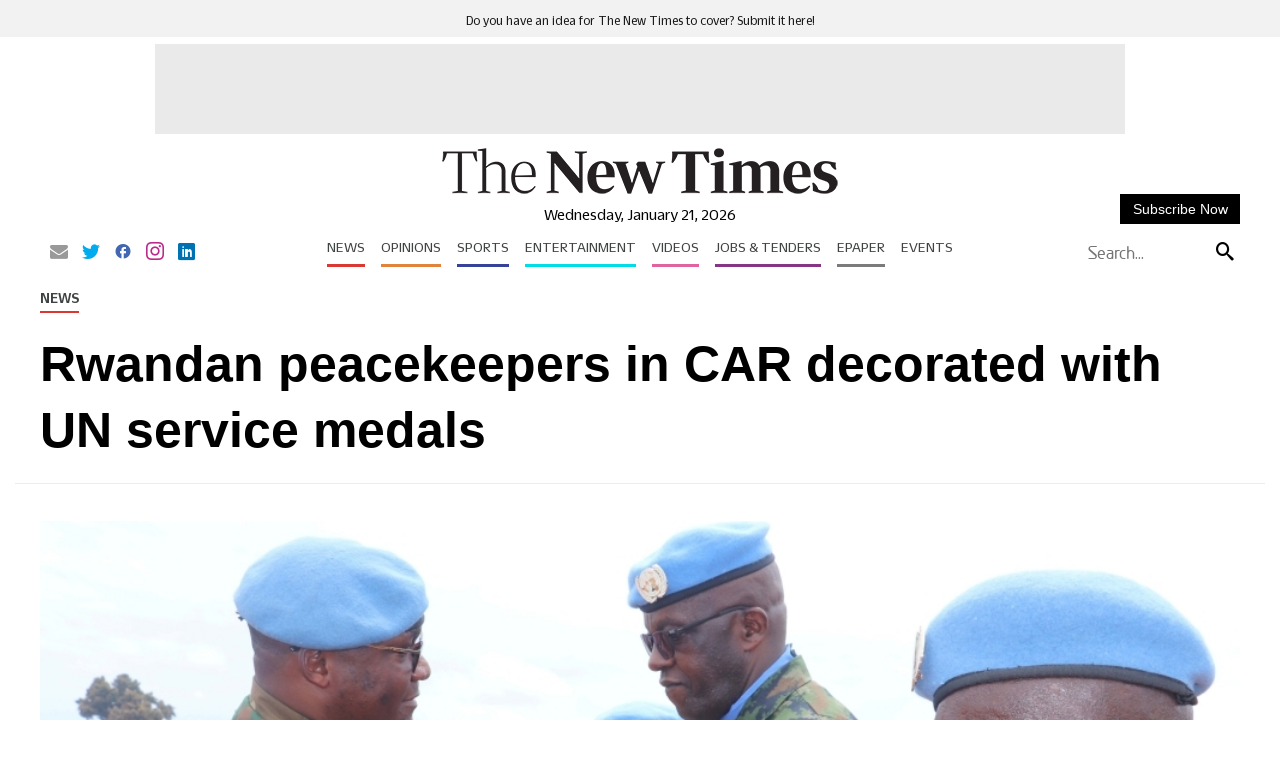

--- FILE ---
content_type: text/html; charset=UTF-8
request_url: https://www.newtimes.co.rw/article/10942/news/africa/rwandan-peacekeepers-in-car-decorated-with-un-service-medals
body_size: 49398
content:
<!DOCTYPE html>
<html   itemscope itemtype="https://schema.org/NewsArticle"   lang="en" xml:lang="en" dir="ltr">
<head>
    

<title> Rwandan peacekeepers in CAR decorated with UN service medals - The New Times </title>
<link rel="icon" type="image/x-icon" href="https://www.newtimes.co.rw/theme_newtimes/images/favicon.ico"/>


            <meta charset="utf-8">
<meta http-equiv="X-UA-Compatible" content="IE=edge">
<meta name="robots" content="index,follow">
<meta name="language" content="en">
<meta name="copyright" content="The New Times">
<meta name="format-detection" content="telephone=no">

<meta name="viewport" content="width=device-width, initial-scale=1, maximum-scale=1">

                        			<meta name="description" content="Rwandan peacekeepers in CAR decorated with UN service medals"/>
<meta name="keywords" content="Rwandan,peacekeepers,in,CAR,decorated,with,UN,service,medals"/>
<meta name="Idkeywords" content="11559"/>
<meta name="pageType" content="article"/>

<meta name="datePublished" content="2023-09-21 14:10:49"/>
<meta name="dateModified" content="2023-09-21 14:10:47"/>
<meta name="author" content="Times Reporter"/>
<meta name="inLanguage" content="en"/>
<meta property="fb:app_id" content=""/>
<meta property="fb:pages" content="111026632011"/>



<meta property="og:description" content="Rwandan peacekeepers under the United Nations Multidimensional Integrated Stabilization Mission in the Central African Republic (MINUSCA) were on Wednesday, September 20, decorated..."/>
<meta property="og:type" content="article"/>
<meta property="og:locale" content="en_US"/>
<meta property="og:title" content="Rwandan peacekeepers in CAR decorated with UN service medals">
<meta property="og:url" content="https://www.newtimes.co.rw/article/10942/news/africa/rwandan-peacekeepers-in-car-decorated-with-un-service-medals" />
<meta property="og:site_name" content="The New Times"/>
<meta property="og:updated_time" content="2026-01-21T13:16:03+02:00">
<meta property="article:published_time" content="2023-09-21 14:10:49"/>
<meta property="article:author" content="Times Reporter"/>
<meta property="article:section" content="News"/>

<meta name="twitter:description" content="Rwandan peacekeepers under the United Nations Multidimensional Integrated Stabilization Mission in the Central African Republic (MINUSCA) were on Wednesday, September 20, decorated..."/>

<meta name="twitter:card" content="summary_large_image"/>
<meta name="twitter:image" content="https://www.newtimes.co.rw/thenewtimes/uploads/images/2023/09/21/29903.jpeg"/>
<meta property="og:image" content="https://www.newtimes.co.rw/thenewtimes/uploads/images/2023/09/21/29903.jpeg"/>
<meta property="og:image:secure_url" content="https://www.newtimes.co.rw/thenewtimes/uploads/images/2023/09/21/29903.jpeg">
<meta name="thumbnailUrl" content="https://www.newtimes.co.rw/thenewtimes/uploads/images/2023/09/21/29903.jpeg"/>
<meta itemprop="image" content="https://www.newtimes.co.rw/thenewtimes/uploads/images/2023/09/21/29903.jpeg"/>

<meta property="og:image:width" content="600"/>
<meta property="og:image:height" content="315"/>
<meta itemprop="identifier" content="10942"/>
<meta itemprop="headline" content="Rwandan peacekeepers in CAR decorated with UN service medals"/>
<meta itemprop="pageType" content="article"/>
<meta itemprop="articleSection" content="News"/>
<meta itemprop="datePublished" content="2023-09-21 14:10:49"/>
<meta itemprop="dateModified" content="2023-09-21 14:10:47"/>
<meta itemprop="inLanguage" content="en"/>
<meta itemprop="author" content="Times Reporter"/>
<meta itemprop="publisher" content="The New Times"/>

<link rel="amphtml" href="http://www.newtimes.co.rw/article/10942/news/africa/rwandan-peacekeepers-in-car-decorated-with-un-service-medals/amp">
                                                        <link rel="preload" fetchpriority="high" as="image" href="https://www.newtimes.co.rw/thenewtimes/uploads/images/2023/09/21/29903.jpeg" type="image/jpeg">
                        
<link href="https://www.newtimes.co.rw/article/10942/news/africa/rwandan-peacekeepers-in-car-decorated-with-un-service-medals" rel="canonical">

<script type="application/ld+json">
    {
    "@context": "https://schema.org",
    "@type": "NewsArticle",
    "dateCreated": "2023-09-21T14:10:49+02:00",
    "datePublished": "2023-09-21T14:10:49+02:00",
    "dateModified": "2023-09-21T14:10:47+02:00",
    "url": "https://www.newtimes.co.rw/article/10942/news/africa/rwandan-peacekeepers-in-car-decorated-with-un-service-medals",
    "headline": "Rwandan peacekeepers in CAR decorated with UN service medals",
    "description": "Rwandan peacekeepers under the United Nations Multidimensional Integrated Stabilization Mission in the Central African Republic (MINUSCA) were on...",
    "keywords": "",
    "inLanguage": "en",
    "mainEntityOfPage":{
    "@type": "WebPage",
    "@id": "https://www.newtimes.co.rw/article/10942/news/africa/rwandan-peacekeepers-in-car-decorated-with-un-service-medals"
    },
    "thumbnailUrl": "https://www.newtimes.co.rw/thenewtimes/uploads/images/2023/09/21/29903.jpeg",
    "image": {
    "@type": "ImageObject",
    "url": "https://www.newtimes.co.rw/thenewtimes/uploads/images/2023/09/21/29903.jpeg"
    },
    "articleBody": "Rwandan peacekeepers under the United Nations Multidimensional Integrated Stabilization Mission in the Central African Republic (MINUSCA) were on Wednesday, September 20, decorated with UN service medals in recognition for their peacekeeping service. ALSO READ: Rwandan police peacekeepers provide free medical services to CAR citizens The event was held at Bria, in Haute-Kotto Province, Central African Republic. Today, Rwandan peacekeepers under United Nations Multidimensional Integrated Stabilization Mission in the Central African Republic (MINUSCA) were decorated with UN service medals in recognition for their peacekeeping service. https://t.co/D5bhoeZPAy pic.twitter.com/HOr5nG9a1r — Rwanda Defence Force (@RwandaMoD) September 20, 2023 The ceremony was presided over by MINUSCA Force Commander, Lt Gen Humphrey Nyone, who congratulated Rwandan peacekeepers for the good work done. ALSO READ: Rwandan peacekeepers hand over rehabilitated classrooms in CAR The senior contingent commander, Col Dr Osee Robert Karangwa, appreciated the good cooperation of the local leadership, MINUSCA leadership and friendly forces. The ceremony was attended by Head Office Bria, Dieng Bara with other Sector officials, local leadership, and other MINUSCA contingents. Rwanda is one of the largest troop contributors to MINUSCA where it has maintained peacekeepers since 2014. ALSO READ: President Kagame sheds light on troop deployments in CAR In 2020, Rwanda deployed “force protection troops” to the Central African Republic, under a bilateral agreement on defence.",
    "author": {
    "@type": "Person",
    "name": "Times Reporter"
    },
    "publisher": {
    "@type": "Organization",
    "name": "The New Times",
    "url": "https://www.newtimes.co.rw/",
    "sameAs": ["https://www.facebook.com/TheNewTimesRwanda/","https://twitter.com/NewTimesRwanda","https://www.youtube.com/channel/UCuZbZj6DF9zWXpdZVceDZkg"],
    "logo": {
    "@type": "ImageObject",
    "url": "/theme_newtimes/images/logo.png",
    "width": 270,
    "height": 57
    }
    },
    "copyrightHolder": {
    "@type": "Organization",
    "name": "The New Times",
    "url": "https://www.newtimes.co.rw/"
    }

    }
</script>


                    
<meta name="csrf-token" content="">

<!-- Google tag (gtag.js) -->
<script async src="https://www.googletagmanager.com/gtag/js?id=G-MEM2QN6706"></script>
<script>
window.dataLayer = window.dataLayer || [];
function gtag(){dataLayer.push(arguments);}
gtag('js', new Date());
setTimeout("gtag('event', '15_sec_read', {'Read':'15 sec'})",15000 );
setTimeout("gtag('event', '30_sec_read', {'Read':'30 sec'})",30000 );
gtag('config', 'G-MEM2QN6706');
</script>
 

<script>
    $(document).ajaxSend(function(e, xhr, options) {
        var sid = $("meta[name='csrf-token']").attr("content");
        xhr.setRequestHeader("X-CSRF-Token", sid);
    });
</script>


<script type="text/javascript" loading="lazy">
    (function() {
        /** CONFIGURATION START **/
        var _sf_async_config = window._sf_async_config = (window._sf_async_config || {});
        _sf_async_config.uid = 67020;
        _sf_async_config.domain = 'newtimes.co.rw';
        _sf_async_config.flickerControl = false;
        _sf_async_config.useCanonical = true;
        _sf_async_config.useCanonicalDomain = true;
        _sf_async_config.sections = "News";
        _sf_async_config.authors = "Times Reporter";
        /** CONFIGURATION END **/
        function loadChartbeat() {
            var e = document.createElement('script');
            var n = document.getElementsByTagName('script')[0];
            e.type = 'text/javascript';
            e.async = true;
            e.src = '//static.chartbeat.com/js/chartbeat.js';;
            n.parentNode.insertBefore(e, n);
        }
        loadChartbeat();
    })();
</script>
<script async loading="lazy"  src="//static.chartbeat.com/js/chartbeat_mab.js"></script>

<script>
    /*! jQuery v3.5.1 | (c) JS Foundation and other contributors | jquery.org/license */
!function(e,t){"object"==typeof module&&"object"==typeof module.exports?module.exports=e.document?t(e,!0):function(e){if(!e.document){throw new Error("jQuery requires a window with a document")}return t(e)}:t(e)}("undefined"!=typeof window?window:this,function(C,e){var t=[],r=Object.getPrototypeOf,s=t.slice,g=t.flat?function(e){return t.flat.call(e)}:function(e){return t.concat.apply([],e)},u=t.push,i=t.indexOf,n={},o=n.toString,v=n.hasOwnProperty,a=v.toString,l=a.call(Object),y={},m=function(e){return"function"==typeof e&&"number"!=typeof e.nodeType},x=function(e){return null!=e&&e===e.window},E=C.document,c={type:!0,src:!0,nonce:!0,noModule:!0};function b(e,t,n){var r,i,o=(n=n||E).createElement("script");if(o.text=e,t){for(r in c){(i=t[r]||t.getAttribute&&t.getAttribute(r))&&o.setAttribute(r,i)}}n.head.appendChild(o).parentNode.removeChild(o)}function w(e){return null==e?e+"":"object"==typeof e||"function"==typeof e?n[o.call(e)]||"object":typeof e}var f="3.5.1",S=function(e,t){return new S.fn.init(e,t)};function p(e){var t=!!e&&"length" in e&&e.length,n=w(e);return !m(e)&&!x(e)&&("array"===n||0===t||"number"==typeof t&&0<t&&t-1 in e)}S.fn=S.prototype={jquery:f,constructor:S,length:0,toArray:function(){return s.call(this)},get:function(e){return null==e?s.call(this):e<0?this[e+this.length]:this[e]},pushStack:function(e){var t=S.merge(this.constructor(),e);return t.prevObject=this,t},each:function(e){return S.each(this,e)},map:function(n){return this.pushStack(S.map(this,function(e,t){return n.call(e,t,e)}))},slice:function(){return this.pushStack(s.apply(this,arguments))},first:function(){return this.eq(0)},last:function(){return this.eq(-1)},even:function(){return this.pushStack(S.grep(this,function(e,t){return(t+1)%2}))},odd:function(){return this.pushStack(S.grep(this,function(e,t){return t%2}))},eq:function(e){var t=this.length,n=+e+(e<0?t:0);return this.pushStack(0<=n&&n<t?[this[n]]:[])},end:function(){return this.prevObject||this.constructor()},push:u,sort:t.sort,splice:t.splice},S.extend=S.fn.extend=function(){var e,t,n,r,i,o,a=arguments[0]||{},s=1,u=arguments.length,l=!1;for("boolean"==typeof a&&(l=a,a=arguments[s]||{},s++),"object"==typeof a||m(a)||(a={}),s===u&&(a=this,s--);s<u;s++){if(null!=(e=arguments[s])){for(t in e){r=e[t],"__proto__"!==t&&a!==r&&(l&&r&&(S.isPlainObject(r)||(i=Array.isArray(r)))?(n=a[t],o=i&&!Array.isArray(n)?[]:i||S.isPlainObject(n)?n:{},i=!1,a[t]=S.extend(l,o,r)):void 0!==r&&(a[t]=r))}}}return a},S.extend({expando:"jQuery"+(f+Math.random()).replace(/\D/g,""),isReady:!0,error:function(e){throw new Error(e)},noop:function(){},isPlainObject:function(e){var t,n;return !(!e||"[object Object]"!==o.call(e))&&(!(t=r(e))||"function"==typeof(n=v.call(t,"constructor")&&t.constructor)&&a.call(n)===l)},isEmptyObject:function(e){var t;for(t in e){return !1}return !0},globalEval:function(e,t,n){b(e,{nonce:t&&t.nonce},n)},each:function(e,t){var n,r=0;if(p(e)){for(n=e.length;r<n;r++){if(!1===t.call(e[r],r,e[r])){break}}}else{for(r in e){if(!1===t.call(e[r],r,e[r])){break}}}return e},makeArray:function(e,t){var n=t||[];return null!=e&&(p(Object(e))?S.merge(n,"string"==typeof e?[e]:e):u.call(n,e)),n},inArray:function(e,t,n){return null==t?-1:i.call(t,e,n)},merge:function(e,t){for(var n=+t.length,r=0,i=e.length;r<n;r++){e[i++]=t[r]}return e.length=i,e},grep:function(e,t,n){for(var r=[],i=0,o=e.length,a=!n;i<o;i++){!t(e[i],i)!==a&&r.push(e[i])}return r},map:function(e,t,n){var r,i,o=0,a=[];if(p(e)){for(r=e.length;o<r;o++){null!=(i=t(e[o],o,n))&&a.push(i)}}else{for(o in e){null!=(i=t(e[o],o,n))&&a.push(i)}}return g(a)},guid:1,support:y}),"function"==typeof Symbol&&(S.fn[Symbol.iterator]=t[Symbol.iterator]),S.each("Boolean Number String Function Array Date RegExp Object Error Symbol".split(" "),function(e,t){n["[object "+t+"]"]=t.toLowerCase()});var d=function(n){var e,d,b,o,i,h,f,g,w,u,l,T,C,a,E,v,s,c,y,S="sizzle"+1*new Date,p=n.document,k=0,r=0,m=ue(),x=ue(),A=ue(),N=ue(),D=function(e,t){return e===t&&(l=!0),0},j={}.hasOwnProperty,t=[],q=t.pop,L=t.push,H=t.push,O=t.slice,P=function(e,t){for(var n=0,r=e.length;n<r;n++){if(e[n]===t){return n}}return -1},R="checked|selected|async|autofocus|autoplay|controls|defer|disabled|hidden|ismap|loop|multiple|open|readonly|required|scoped",M="[\\x20\\t\\r\\n\\f]",I="(?:\\\\[\\da-fA-F]{1,6}"+M+"?|\\\\[^\\r\\n\\f]|[\\w-]|[^\0-\\x7f])+",W="\\["+M+"*("+I+")(?:"+M+"*([*^$|!~]?=)"+M+"*(?:'((?:\\\\.|[^\\\\'])*)'|\"((?:\\\\.|[^\\\\\"])*)\"|("+I+"))|)"+M+"*\\]",F=":("+I+")(?:\\((('((?:\\\\.|[^\\\\'])*)'|\"((?:\\\\.|[^\\\\\"])*)\")|((?:\\\\.|[^\\\\()[\\]]|"+W+")*)|.*)\\)|)",B=new RegExp(M+"+","g"),$=new RegExp("^"+M+"+|((?:^|[^\\\\])(?:\\\\.)*)"+M+"+$","g"),_=new RegExp("^"+M+"*,"+M+"*"),z=new RegExp("^"+M+"*([>+~]|"+M+")"+M+"*"),U=new RegExp(M+"|>"),X=new RegExp(F),V=new RegExp("^"+I+"$"),G={ID:new RegExp("^#("+I+")"),CLASS:new RegExp("^\\.("+I+")"),TAG:new RegExp("^("+I+"|[*])"),ATTR:new RegExp("^"+W),PSEUDO:new RegExp("^"+F),CHILD:new RegExp("^:(only|first|last|nth|nth-last)-(child|of-type)(?:\\("+M+"*(even|odd|(([+-]|)(\\d*)n|)"+M+"*(?:([+-]|)"+M+"*(\\d+)|))"+M+"*\\)|)","i"),bool:new RegExp("^(?:"+R+")$","i"),needsContext:new RegExp("^"+M+"*[>+~]|:(even|odd|eq|gt|lt|nth|first|last)(?:\\("+M+"*((?:-\\d)?\\d*)"+M+"*\\)|)(?=[^-]|$)","i")},Y=/HTML$/i,Q=/^(?:input|select|textarea|button)$/i,J=/^h\d$/i,K=/^[^{]+\{\s*\[native \w/,Z=/^(?:#([\w-]+)|(\w+)|\.([\w-]+))$/,ee=/[+~]/,te=new RegExp("\\\\[\\da-fA-F]{1,6}"+M+"?|\\\\([^\\r\\n\\f])","g"),ne=function(e,t){var n="0x"+e.slice(1)-65536;return t||(n<0?String.fromCharCode(n+65536):String.fromCharCode(n>>10|55296,1023&n|56320))},re=/([\0-\x1f\x7f]|^-?\d)|^-$|[^\0-\x1f\x7f-\uFFFF\w-]/g,ie=function(e,t){return t?"\0"===e?"\ufffd":e.slice(0,-1)+"\\"+e.charCodeAt(e.length-1).toString(16)+" ":"\\"+e},oe=function(){T()},ae=be(function(e){return !0===e.disabled&&"fieldset"===e.nodeName.toLowerCase()},{dir:"parentNode",next:"legend"});try{H.apply(t=O.call(p.childNodes),p.childNodes),t[p.childNodes.length].nodeType}catch(e){H={apply:t.length?function(e,t){L.apply(e,O.call(t))}:function(e,t){var n=e.length,r=0;while(e[n++]=t[r++]){}e.length=n-1}}}function se(t,e,n,r){var i,o,a,s,u,l,c,f=e&&e.ownerDocument,p=e?e.nodeType:9;if(n=n||[],"string"!=typeof t||!t||1!==p&&9!==p&&11!==p){return n}if(!r&&(T(e),e=e||C,E)){if(11!==p&&(u=Z.exec(t))){if(i=u[1]){if(9===p){if(!(a=e.getElementById(i))){return n}if(a.id===i){return n.push(a),n}}else{if(f&&(a=f.getElementById(i))&&y(e,a)&&a.id===i){return n.push(a),n}}}else{if(u[2]){return H.apply(n,e.getElementsByTagName(t)),n}if((i=u[3])&&d.getElementsByClassName&&e.getElementsByClassName){return H.apply(n,e.getElementsByClassName(i)),n}}}if(d.qsa&&!N[t+" "]&&(!v||!v.test(t))&&(1!==p||"object"!==e.nodeName.toLowerCase())){if(c=t,f=e,1===p&&(U.test(t)||z.test(t))){(f=ee.test(t)&&ye(e.parentNode)||e)===e&&d.scope||((s=e.getAttribute("id"))?s=s.replace(re,ie):e.setAttribute("id",s=S)),o=(l=h(t)).length;while(o--){l[o]=(s?"#"+s:":scope")+" "+xe(l[o])}c=l.join(",")}try{return H.apply(n,f.querySelectorAll(c)),n}catch(e){N(t,!0)}finally{s===S&&e.removeAttribute("id")}}}return g(t.replace($,"$1"),e,n,r)}function ue(){var r=[];return function e(t,n){return r.push(t+" ")>b.cacheLength&&delete e[r.shift()],e[t+" "]=n}}function le(e){return e[S]=!0,e}function ce(e){var t=C.createElement("fieldset");try{return !!e(t)}catch(e){return !1}finally{t.parentNode&&t.parentNode.removeChild(t),t=null}}function fe(e,t){var n=e.split("|"),r=n.length;while(r--){b.attrHandle[n[r]]=t}}function pe(e,t){var n=t&&e,r=n&&1===e.nodeType&&1===t.nodeType&&e.sourceIndex-t.sourceIndex;if(r){return r}if(n){while(n=n.nextSibling){if(n===t){return -1}}}return e?1:-1}function de(t){return function(e){return"input"===e.nodeName.toLowerCase()&&e.type===t}}function he(n){return function(e){var t=e.nodeName.toLowerCase();return("input"===t||"button"===t)&&e.type===n}}function ge(t){return function(e){return"form" in e?e.parentNode&&!1===e.disabled?"label" in e?"label" in e.parentNode?e.parentNode.disabled===t:e.disabled===t:e.isDisabled===t||e.isDisabled!==!t&&ae(e)===t:e.disabled===t:"label" in e&&e.disabled===t}}function ve(a){return le(function(o){return o=+o,le(function(e,t){var n,r=a([],e.length,o),i=r.length;while(i--){e[n=r[i]]&&(e[n]=!(t[n]=e[n]))}})})}function ye(e){return e&&"undefined"!=typeof e.getElementsByTagName&&e}for(e in d=se.support={},i=se.isXML=function(e){var t=e.namespaceURI,n=(e.ownerDocument||e).documentElement;return !Y.test(t||n&&n.nodeName||"HTML")},T=se.setDocument=function(e){var t,n,r=e?e.ownerDocument||e:p;return r!=C&&9===r.nodeType&&r.documentElement&&(a=(C=r).documentElement,E=!i(C),p!=C&&(n=C.defaultView)&&n.top!==n&&(n.addEventListener?n.addEventListener("unload",oe,!1):n.attachEvent&&n.attachEvent("onunload",oe)),d.scope=ce(function(e){return a.appendChild(e).appendChild(C.createElement("div")),"undefined"!=typeof e.querySelectorAll&&!e.querySelectorAll(":scope fieldset div").length}),d.attributes=ce(function(e){return e.className="i",!e.getAttribute("className")}),d.getElementsByTagName=ce(function(e){return e.appendChild(C.createComment("")),!e.getElementsByTagName("*").length}),d.getElementsByClassName=K.test(C.getElementsByClassName),d.getById=ce(function(e){return a.appendChild(e).id=S,!C.getElementsByName||!C.getElementsByName(S).length}),d.getById?(b.filter.ID=function(e){var t=e.replace(te,ne);return function(e){return e.getAttribute("id")===t}},b.find.ID=function(e,t){if("undefined"!=typeof t.getElementById&&E){var n=t.getElementById(e);return n?[n]:[]}}):(b.filter.ID=function(e){var n=e.replace(te,ne);return function(e){var t="undefined"!=typeof e.getAttributeNode&&e.getAttributeNode("id");return t&&t.value===n}},b.find.ID=function(e,t){if("undefined"!=typeof t.getElementById&&E){var n,r,i,o=t.getElementById(e);if(o){if((n=o.getAttributeNode("id"))&&n.value===e){return[o]}i=t.getElementsByName(e),r=0;while(o=i[r++]){if((n=o.getAttributeNode("id"))&&n.value===e){return[o]}}}return[]}}),b.find.TAG=d.getElementsByTagName?function(e,t){return"undefined"!=typeof t.getElementsByTagName?t.getElementsByTagName(e):d.qsa?t.querySelectorAll(e):void 0}:function(e,t){var n,r=[],i=0,o=t.getElementsByTagName(e);if("*"===e){while(n=o[i++]){1===n.nodeType&&r.push(n)}return r}return o},b.find.CLASS=d.getElementsByClassName&&function(e,t){if("undefined"!=typeof t.getElementsByClassName&&E){return t.getElementsByClassName(e)}},s=[],v=[],(d.qsa=K.test(C.querySelectorAll))&&(ce(function(e){var t;a.appendChild(e).innerHTML="<a id='"+S+"'></a><select id='"+S+"-\r\\' msallowcapture=''><option selected=''></option></select>",e.querySelectorAll("[msallowcapture^='']").length&&v.push("[*^$]="+M+"*(?:''|\"\")"),e.querySelectorAll("[selected]").length||v.push("\\["+M+"*(?:value|"+R+")"),e.querySelectorAll("[id~="+S+"-]").length||v.push("~="),(t=C.createElement("input")).setAttribute("name",""),e.appendChild(t),e.querySelectorAll("[name='']").length||v.push("\\["+M+"*name"+M+"*="+M+"*(?:''|\"\")"),e.querySelectorAll(":checked").length||v.push(":checked"),e.querySelectorAll("a#"+S+"+*").length||v.push(".#.+[+~]"),e.querySelectorAll("\\\f"),v.push("[\\r\\n\\f]")}),ce(function(e){e.innerHTML="<a href='' disabled='disabled'></a><select disabled='disabled'><option/></select>";var t=C.createElement("input");t.setAttribute("type","hidden"),e.appendChild(t).setAttribute("name","D"),e.querySelectorAll("[name=d]").length&&v.push("name"+M+"*[*^$|!~]?="),2!==e.querySelectorAll(":enabled").length&&v.push(":enabled",":disabled"),a.appendChild(e).disabled=!0,2!==e.querySelectorAll(":disabled").length&&v.push(":enabled",":disabled"),e.querySelectorAll("*,:x"),v.push(",.*:")})),(d.matchesSelector=K.test(c=a.matches||a.webkitMatchesSelector||a.mozMatchesSelector||a.oMatchesSelector||a.msMatchesSelector))&&ce(function(e){d.disconnectedMatch=c.call(e,"*"),c.call(e,"[s!='']:x"),s.push("!=",F)}),v=v.length&&new RegExp(v.join("|")),s=s.length&&new RegExp(s.join("|")),t=K.test(a.compareDocumentPosition),y=t||K.test(a.contains)?function(e,t){var n=9===e.nodeType?e.documentElement:e,r=t&&t.parentNode;return e===r||!(!r||1!==r.nodeType||!(n.contains?n.contains(r):e.compareDocumentPosition&&16&e.compareDocumentPosition(r)))}:function(e,t){if(t){while(t=t.parentNode){if(t===e){return !0}}}return !1},D=t?function(e,t){if(e===t){return l=!0,0}var n=!e.compareDocumentPosition-!t.compareDocumentPosition;return n||(1&(n=(e.ownerDocument||e)==(t.ownerDocument||t)?e.compareDocumentPosition(t):1)||!d.sortDetached&&t.compareDocumentPosition(e)===n?e==C||e.ownerDocument==p&&y(p,e)?-1:t==C||t.ownerDocument==p&&y(p,t)?1:u?P(u,e)-P(u,t):0:4&n?-1:1)}:function(e,t){if(e===t){return l=!0,0}var n,r=0,i=e.parentNode,o=t.parentNode,a=[e],s=[t];if(!i||!o){return e==C?-1:t==C?1:i?-1:o?1:u?P(u,e)-P(u,t):0}if(i===o){return pe(e,t)}n=e;while(n=n.parentNode){a.unshift(n)}n=t;while(n=n.parentNode){s.unshift(n)}while(a[r]===s[r]){r++}return r?pe(a[r],s[r]):a[r]==p?-1:s[r]==p?1:0}),C},se.matches=function(e,t){return se(e,null,null,t)},se.matchesSelector=function(e,t){if(T(e),d.matchesSelector&&E&&!N[t+" "]&&(!s||!s.test(t))&&(!v||!v.test(t))){try{var n=c.call(e,t);if(n||d.disconnectedMatch||e.document&&11!==e.document.nodeType){return n}}catch(e){N(t,!0)}}return 0<se(t,C,null,[e]).length},se.contains=function(e,t){return(e.ownerDocument||e)!=C&&T(e),y(e,t)},se.attr=function(e,t){(e.ownerDocument||e)!=C&&T(e);var n=b.attrHandle[t.toLowerCase()],r=n&&j.call(b.attrHandle,t.toLowerCase())?n(e,t,!E):void 0;return void 0!==r?r:d.attributes||!E?e.getAttribute(t):(r=e.getAttributeNode(t))&&r.specified?r.value:null},se.escape=function(e){return(e+"").replace(re,ie)},se.error=function(e){throw new Error("Syntax error, unrecognized expression: "+e)},se.uniqueSort=function(e){var t,n=[],r=0,i=0;if(l=!d.detectDuplicates,u=!d.sortStable&&e.slice(0),e.sort(D),l){while(t=e[i++]){t===e[i]&&(r=n.push(i))}while(r--){e.splice(n[r],1)}}return u=null,e},o=se.getText=function(e){var t,n="",r=0,i=e.nodeType;if(i){if(1===i||9===i||11===i){if("string"==typeof e.textContent){return e.textContent}for(e=e.firstChild;e;e=e.nextSibling){n+=o(e)}}else{if(3===i||4===i){return e.nodeValue}}}else{while(t=e[r++]){n+=o(t)}}return n},(b=se.selectors={cacheLength:50,createPseudo:le,match:G,attrHandle:{},find:{},relative:{">":{dir:"parentNode",first:!0}," ":{dir:"parentNode"},"+":{dir:"previousSibling",first:!0},"~":{dir:"previousSibling"}},preFilter:{ATTR:function(e){return e[1]=e[1].replace(te,ne),e[3]=(e[3]||e[4]||e[5]||"").replace(te,ne),"~="===e[2]&&(e[3]=" "+e[3]+" "),e.slice(0,4)},CHILD:function(e){return e[1]=e[1].toLowerCase(),"nth"===e[1].slice(0,3)?(e[3]||se.error(e[0]),e[4]=+(e[4]?e[5]+(e[6]||1):2*("even"===e[3]||"odd"===e[3])),e[5]=+(e[7]+e[8]||"odd"===e[3])):e[3]&&se.error(e[0]),e},PSEUDO:function(e){var t,n=!e[6]&&e[2];return G.CHILD.test(e[0])?null:(e[3]?e[2]=e[4]||e[5]||"":n&&X.test(n)&&(t=h(n,!0))&&(t=n.indexOf(")",n.length-t)-n.length)&&(e[0]=e[0].slice(0,t),e[2]=n.slice(0,t)),e.slice(0,3))}},filter:{TAG:function(e){var t=e.replace(te,ne).toLowerCase();return"*"===e?function(){return !0}:function(e){return e.nodeName&&e.nodeName.toLowerCase()===t}},CLASS:function(e){var t=m[e+" "];return t||(t=new RegExp("(^|"+M+")"+e+"("+M+"|$)"))&&m(e,function(e){return t.test("string"==typeof e.className&&e.className||"undefined"!=typeof e.getAttribute&&e.getAttribute("class")||"")})},ATTR:function(n,r,i){return function(e){var t=se.attr(e,n);return null==t?"!="===r:!r||(t+="","="===r?t===i:"!="===r?t!==i:"^="===r?i&&0===t.indexOf(i):"*="===r?i&&-1<t.indexOf(i):"$="===r?i&&t.slice(-i.length)===i:"~="===r?-1<(" "+t.replace(B," ")+" ").indexOf(i):"|="===r&&(t===i||t.slice(0,i.length+1)===i+"-"))}},CHILD:function(h,e,t,g,v){var y="nth"!==h.slice(0,3),m="last"!==h.slice(-4),x="of-type"===e;return 1===g&&0===v?function(e){return !!e.parentNode}:function(e,t,n){var r,i,o,a,s,u,l=y!==m?"nextSibling":"previousSibling",c=e.parentNode,f=x&&e.nodeName.toLowerCase(),p=!n&&!x,d=!1;if(c){if(y){while(l){a=e;while(a=a[l]){if(x?a.nodeName.toLowerCase()===f:1===a.nodeType){return !1}}u=l="only"===h&&!u&&"nextSibling"}return !0}if(u=[m?c.firstChild:c.lastChild],m&&p){d=(s=(r=(i=(o=(a=c)[S]||(a[S]={}))[a.uniqueID]||(o[a.uniqueID]={}))[h]||[])[0]===k&&r[1])&&r[2],a=s&&c.childNodes[s];while(a=++s&&a&&a[l]||(d=s=0)||u.pop()){if(1===a.nodeType&&++d&&a===e){i[h]=[k,s,d];break}}}else{if(p&&(d=s=(r=(i=(o=(a=e)[S]||(a[S]={}))[a.uniqueID]||(o[a.uniqueID]={}))[h]||[])[0]===k&&r[1]),!1===d){while(a=++s&&a&&a[l]||(d=s=0)||u.pop()){if((x?a.nodeName.toLowerCase()===f:1===a.nodeType)&&++d&&(p&&((i=(o=a[S]||(a[S]={}))[a.uniqueID]||(o[a.uniqueID]={}))[h]=[k,d]),a===e)){break}}}}return(d-=v)===g||d%g==0&&0<=d/g}}},PSEUDO:function(e,o){var t,a=b.pseudos[e]||b.setFilters[e.toLowerCase()]||se.error("unsupported pseudo: "+e);return a[S]?a(o):1<a.length?(t=[e,e,"",o],b.setFilters.hasOwnProperty(e.toLowerCase())?le(function(e,t){var n,r=a(e,o),i=r.length;while(i--){e[n=P(e,r[i])]=!(t[n]=r[i])}}):function(e){return a(e,0,t)}):a}},pseudos:{not:le(function(e){var r=[],i=[],s=f(e.replace($,"$1"));return s[S]?le(function(e,t,n,r){var i,o=s(e,null,r,[]),a=e.length;while(a--){(i=o[a])&&(e[a]=!(t[a]=i))}}):function(e,t,n){return r[0]=e,s(r,null,n,i),r[0]=null,!i.pop()}}),has:le(function(t){return function(e){return 0<se(t,e).length}}),contains:le(function(t){return t=t.replace(te,ne),function(e){return -1<(e.textContent||o(e)).indexOf(t)}}),lang:le(function(n){return V.test(n||"")||se.error("unsupported lang: "+n),n=n.replace(te,ne).toLowerCase(),function(e){var t;do{if(t=E?e.lang:e.getAttribute("xml:lang")||e.getAttribute("lang")){return(t=t.toLowerCase())===n||0===t.indexOf(n+"-")}}while((e=e.parentNode)&&1===e.nodeType);return !1}}),target:function(e){var t=n.location&&n.location.hash;return t&&t.slice(1)===e.id},root:function(e){return e===a},focus:function(e){return e===C.activeElement&&(!C.hasFocus||C.hasFocus())&&!!(e.type||e.href||~e.tabIndex)},enabled:ge(!1),disabled:ge(!0),checked:function(e){var t=e.nodeName.toLowerCase();return"input"===t&&!!e.checked||"option"===t&&!!e.selected},selected:function(e){return e.parentNode&&e.parentNode.selectedIndex,!0===e.selected},empty:function(e){for(e=e.firstChild;e;e=e.nextSibling){if(e.nodeType<6){return !1}}return !0},parent:function(e){return !b.pseudos.empty(e)},header:function(e){return J.test(e.nodeName)},input:function(e){return Q.test(e.nodeName)},button:function(e){var t=e.nodeName.toLowerCase();return"input"===t&&"button"===e.type||"button"===t},text:function(e){var t;return"input"===e.nodeName.toLowerCase()&&"text"===e.type&&(null==(t=e.getAttribute("type"))||"text"===t.toLowerCase())},first:ve(function(){return[0]}),last:ve(function(e,t){return[t-1]}),eq:ve(function(e,t,n){return[n<0?n+t:n]}),even:ve(function(e,t){for(var n=0;n<t;n+=2){e.push(n)}return e}),odd:ve(function(e,t){for(var n=1;n<t;n+=2){e.push(n)}return e}),lt:ve(function(e,t,n){for(var r=n<0?n+t:t<n?t:n;0<=--r;){e.push(r)}return e}),gt:ve(function(e,t,n){for(var r=n<0?n+t:n;++r<t;){e.push(r)}return e})}}).pseudos.nth=b.pseudos.eq,{radio:!0,checkbox:!0,file:!0,password:!0,image:!0}){b.pseudos[e]=de(e)}for(e in {submit:!0,reset:!0}){b.pseudos[e]=he(e)}function me(){}function xe(e){for(var t=0,n=e.length,r="";t<n;t++){r+=e[t].value}return r}function be(s,e,t){var u=e.dir,l=e.next,c=l||u,f=t&&"parentNode"===c,p=r++;return e.first?function(e,t,n){while(e=e[u]){if(1===e.nodeType||f){return s(e,t,n)}}return !1}:function(e,t,n){var r,i,o,a=[k,p];if(n){while(e=e[u]){if((1===e.nodeType||f)&&s(e,t,n)){return !0}}}else{while(e=e[u]){if(1===e.nodeType||f){if(i=(o=e[S]||(e[S]={}))[e.uniqueID]||(o[e.uniqueID]={}),l&&l===e.nodeName.toLowerCase()){e=e[u]||e}else{if((r=i[c])&&r[0]===k&&r[1]===p){return a[2]=r[2]}if((i[c]=a)[2]=s(e,t,n)){return !0}}}}}return !1}}function we(i){return 1<i.length?function(e,t,n){var r=i.length;while(r--){if(!i[r](e,t,n)){return !1}}return !0}:i[0]}function Te(e,t,n,r,i){for(var o,a=[],s=0,u=e.length,l=null!=t;s<u;s++){(o=e[s])&&(n&&!n(o,r,i)||(a.push(o),l&&t.push(s)))}return a}function Ce(d,h,g,v,y,e){return v&&!v[S]&&(v=Ce(v)),y&&!y[S]&&(y=Ce(y,e)),le(function(e,t,n,r){var i,o,a,s=[],u=[],l=t.length,c=e||function(e,t,n){for(var r=0,i=t.length;r<i;r++){se(e,t[r],n)}return n}(h||"*",n.nodeType?[n]:n,[]),f=!d||!e&&h?c:Te(c,s,d,n,r),p=g?y||(e?d:l||v)?[]:t:f;if(g&&g(f,p,n,r),v){i=Te(p,u),v(i,[],n,r),o=i.length;while(o--){(a=i[o])&&(p[u[o]]=!(f[u[o]]=a))}}if(e){if(y||d){if(y){i=[],o=p.length;while(o--){(a=p[o])&&i.push(f[o]=a)}y(null,p=[],i,r)}o=p.length;while(o--){(a=p[o])&&-1<(i=y?P(e,a):s[o])&&(e[i]=!(t[i]=a))}}}else{p=Te(p===t?p.splice(l,p.length):p),y?y(null,t,p,r):H.apply(t,p)}})}function Ee(e){for(var i,t,n,r=e.length,o=b.relative[e[0].type],a=o||b.relative[" "],s=o?1:0,u=be(function(e){return e===i},a,!0),l=be(function(e){return -1<P(i,e)},a,!0),c=[function(e,t,n){var r=!o&&(n||t!==w)||((i=t).nodeType?u(e,t,n):l(e,t,n));return i=null,r}];s<r;s++){if(t=b.relative[e[s].type]){c=[be(we(c),t)]}else{if((t=b.filter[e[s].type].apply(null,e[s].matches))[S]){for(n=++s;n<r;n++){if(b.relative[e[n].type]){break}}return Ce(1<s&&we(c),1<s&&xe(e.slice(0,s-1).concat({value:" "===e[s-2].type?"*":""})).replace($,"$1"),t,s<n&&Ee(e.slice(s,n)),n<r&&Ee(e=e.slice(n)),n<r&&xe(e))}c.push(t)}}return we(c)}return me.prototype=b.filters=b.pseudos,b.setFilters=new me,h=se.tokenize=function(e,t){var n,r,i,o,a,s,u,l=x[e+" "];if(l){return t?0:l.slice(0)}a=e,s=[],u=b.preFilter;while(a){for(o in n&&!(r=_.exec(a))||(r&&(a=a.slice(r[0].length)||a),s.push(i=[])),n=!1,(r=z.exec(a))&&(n=r.shift(),i.push({value:n,type:r[0].replace($," ")}),a=a.slice(n.length)),b.filter){!(r=G[o].exec(a))||u[o]&&!(r=u[o](r))||(n=r.shift(),i.push({value:n,type:o,matches:r}),a=a.slice(n.length))}if(!n){break}}return t?a.length:a?se.error(e):x(e,s).slice(0)},f=se.compile=function(e,t){var n,v,y,m,x,r,i=[],o=[],a=A[e+" "];if(!a){t||(t=h(e)),n=t.length;while(n--){(a=Ee(t[n]))[S]?i.push(a):o.push(a)}(a=A(e,(v=o,m=0<(y=i).length,x=0<v.length,r=function(e,t,n,r,i){var o,a,s,u=0,l="0",c=e&&[],f=[],p=w,d=e||x&&b.find.TAG("*",i),h=k+=null==p?1:Math.random()||0.1,g=d.length;for(i&&(w=t==C||t||i);l!==g&&null!=(o=d[l]);l++){if(x&&o){a=0,t||o.ownerDocument==C||(T(o),n=!E);while(s=v[a++]){if(s(o,t||C,n)){r.push(o);break}}i&&(k=h)}m&&((o=!s&&o)&&u--,e&&c.push(o))}if(u+=l,m&&l!==u){a=0;while(s=y[a++]){s(c,f,t,n)}if(e){if(0<u){while(l--){c[l]||f[l]||(f[l]=q.call(r))}}f=Te(f)}H.apply(r,f),i&&!e&&0<f.length&&1<u+y.length&&se.uniqueSort(r)}return i&&(k=h,w=p),c},m?le(r):r))).selector=e}return a},g=se.select=function(e,t,n,r){var i,o,a,s,u,l="function"==typeof e&&e,c=!r&&h(e=l.selector||e);if(n=n||[],1===c.length){if(2<(o=c[0]=c[0].slice(0)).length&&"ID"===(a=o[0]).type&&9===t.nodeType&&E&&b.relative[o[1].type]){if(!(t=(b.find.ID(a.matches[0].replace(te,ne),t)||[])[0])){return n}l&&(t=t.parentNode),e=e.slice(o.shift().value.length)}i=G.needsContext.test(e)?0:o.length;while(i--){if(a=o[i],b.relative[s=a.type]){break}if((u=b.find[s])&&(r=u(a.matches[0].replace(te,ne),ee.test(o[0].type)&&ye(t.parentNode)||t))){if(o.splice(i,1),!(e=r.length&&xe(o))){return H.apply(n,r),n}break}}}return(l||f(e,c))(r,t,!E,n,!t||ee.test(e)&&ye(t.parentNode)||t),n},d.sortStable=S.split("").sort(D).join("")===S,d.detectDuplicates=!!l,T(),d.sortDetached=ce(function(e){return 1&e.compareDocumentPosition(C.createElement("fieldset"))}),ce(function(e){return e.innerHTML="<a href='#'></a>","#"===e.firstChild.getAttribute("href")})||fe("type|href|height|width",function(e,t,n){if(!n){return e.getAttribute(t,"type"===t.toLowerCase()?1:2)}}),d.attributes&&ce(function(e){return e.innerHTML="<input/>",e.firstChild.setAttribute("value",""),""===e.firstChild.getAttribute("value")})||fe("value",function(e,t,n){if(!n&&"input"===e.nodeName.toLowerCase()){return e.defaultValue}}),ce(function(e){return null==e.getAttribute("disabled")})||fe(R,function(e,t,n){var r;if(!n){return !0===e[t]?t.toLowerCase():(r=e.getAttributeNode(t))&&r.specified?r.value:null}}),se}(C);S.find=d,S.expr=d.selectors,S.expr[":"]=S.expr.pseudos,S.uniqueSort=S.unique=d.uniqueSort,S.text=d.getText,S.isXMLDoc=d.isXML,S.contains=d.contains,S.escapeSelector=d.escape;var h=function(e,t,n){var r=[],i=void 0!==n;while((e=e[t])&&9!==e.nodeType){if(1===e.nodeType){if(i&&S(e).is(n)){break}r.push(e)}}return r},T=function(e,t){for(var n=[];e;e=e.nextSibling){1===e.nodeType&&e!==t&&n.push(e)}return n},k=S.expr.match.needsContext;function A(e,t){return e.nodeName&&e.nodeName.toLowerCase()===t.toLowerCase()}var N=/^<([a-z][^\/\0>:\x20\t\r\n\f]*)[\x20\t\r\n\f]*\/?>(?:<\/\1>|)$/i;function D(e,n,r){return m(n)?S.grep(e,function(e,t){return !!n.call(e,t,e)!==r}):n.nodeType?S.grep(e,function(e){return e===n!==r}):"string"!=typeof n?S.grep(e,function(e){return -1<i.call(n,e)!==r}):S.filter(n,e,r)}S.filter=function(e,t,n){var r=t[0];return n&&(e=":not("+e+")"),1===t.length&&1===r.nodeType?S.find.matchesSelector(r,e)?[r]:[]:S.find.matches(e,S.grep(t,function(e){return 1===e.nodeType}))},S.fn.extend({find:function(e){var t,n,r=this.length,i=this;if("string"!=typeof e){return this.pushStack(S(e).filter(function(){for(t=0;t<r;t++){if(S.contains(i[t],this)){return !0}}}))}for(n=this.pushStack([]),t=0;t<r;t++){S.find(e,i[t],n)}return 1<r?S.uniqueSort(n):n},filter:function(e){return this.pushStack(D(this,e||[],!1))},not:function(e){return this.pushStack(D(this,e||[],!0))},is:function(e){return !!D(this,"string"==typeof e&&k.test(e)?S(e):e||[],!1).length}});var j,q=/^(?:\s*(<[\w\W]+>)[^>]*|#([\w-]+))$/;(S.fn.init=function(e,t,n){var r,i;if(!e){return this}if(n=n||j,"string"==typeof e){if(!(r="<"===e[0]&&">"===e[e.length-1]&&3<=e.length?[null,e,null]:q.exec(e))||!r[1]&&t){return !t||t.jquery?(t||n).find(e):this.constructor(t).find(e)}if(r[1]){if(t=t instanceof S?t[0]:t,S.merge(this,S.parseHTML(r[1],t&&t.nodeType?t.ownerDocument||t:E,!0)),N.test(r[1])&&S.isPlainObject(t)){for(r in t){m(this[r])?this[r](t[r]):this.attr(r,t[r])}}return this}return(i=E.getElementById(r[2]))&&(this[0]=i,this.length=1),this}return e.nodeType?(this[0]=e,this.length=1,this):m(e)?void 0!==n.ready?n.ready(e):e(S):S.makeArray(e,this)}).prototype=S.fn,j=S(E);var L=/^(?:parents|prev(?:Until|All))/,H={children:!0,contents:!0,next:!0,prev:!0};function O(e,t){while((e=e[t])&&1!==e.nodeType){}return e}S.fn.extend({has:function(e){var t=S(e,this),n=t.length;return this.filter(function(){for(var e=0;e<n;e++){if(S.contains(this,t[e])){return !0}}})},closest:function(e,t){var n,r=0,i=this.length,o=[],a="string"!=typeof e&&S(e);if(!k.test(e)){for(;r<i;r++){for(n=this[r];n&&n!==t;n=n.parentNode){if(n.nodeType<11&&(a?-1<a.index(n):1===n.nodeType&&S.find.matchesSelector(n,e))){o.push(n);break}}}}return this.pushStack(1<o.length?S.uniqueSort(o):o)},index:function(e){return e?"string"==typeof e?i.call(S(e),this[0]):i.call(this,e.jquery?e[0]:e):this[0]&&this[0].parentNode?this.first().prevAll().length:-1},add:function(e,t){return this.pushStack(S.uniqueSort(S.merge(this.get(),S(e,t))))},addBack:function(e){return this.add(null==e?this.prevObject:this.prevObject.filter(e))}}),S.each({parent:function(e){var t=e.parentNode;return t&&11!==t.nodeType?t:null},parents:function(e){return h(e,"parentNode")},parentsUntil:function(e,t,n){return h(e,"parentNode",n)},next:function(e){return O(e,"nextSibling")},prev:function(e){return O(e,"previousSibling")},nextAll:function(e){return h(e,"nextSibling")},prevAll:function(e){return h(e,"previousSibling")},nextUntil:function(e,t,n){return h(e,"nextSibling",n)},prevUntil:function(e,t,n){return h(e,"previousSibling",n)},siblings:function(e){return T((e.parentNode||{}).firstChild,e)},children:function(e){return T(e.firstChild)},contents:function(e){return null!=e.contentDocument&&r(e.contentDocument)?e.contentDocument:(A(e,"template")&&(e=e.content||e),S.merge([],e.childNodes))}},function(r,i){S.fn[r]=function(e,t){var n=S.map(this,i,e);return"Until"!==r.slice(-5)&&(t=e),t&&"string"==typeof t&&(n=S.filter(t,n)),1<this.length&&(H[r]||S.uniqueSort(n),L.test(r)&&n.reverse()),this.pushStack(n)}});var P=/[^\x20\t\r\n\f]+/g;function R(e){return e}function M(e){throw e}function I(e,t,n,r){var i;try{e&&m(i=e.promise)?i.call(e).done(t).fail(n):e&&m(i=e.then)?i.call(e,t,n):t.apply(void 0,[e].slice(r))}catch(e){n.apply(void 0,[e])}}S.Callbacks=function(r){var e,n;r="string"==typeof r?(e=r,n={},S.each(e.match(P)||[],function(e,t){n[t]=!0}),n):S.extend({},r);var i,t,o,a,s=[],u=[],l=-1,c=function(){for(a=a||r.once,o=i=!0;u.length;l=-1){t=u.shift();while(++l<s.length){!1===s[l].apply(t[0],t[1])&&r.stopOnFalse&&(l=s.length,t=!1)}}r.memory||(t=!1),i=!1,a&&(s=t?[]:"")},f={add:function(){return s&&(t&&!i&&(l=s.length-1,u.push(t)),function n(e){S.each(e,function(e,t){m(t)?r.unique&&f.has(t)||s.push(t):t&&t.length&&"string"!==w(t)&&n(t)})}(arguments),t&&!i&&c()),this},remove:function(){return S.each(arguments,function(e,t){var n;while(-1<(n=S.inArray(t,s,n))){s.splice(n,1),n<=l&&l--}}),this},has:function(e){return e?-1<S.inArray(e,s):0<s.length},empty:function(){return s&&(s=[]),this},disable:function(){return a=u=[],s=t="",this},disabled:function(){return !s},lock:function(){return a=u=[],t||i||(s=t=""),this},locked:function(){return !!a},fireWith:function(e,t){return a||(t=[e,(t=t||[]).slice?t.slice():t],u.push(t),i||c()),this},fire:function(){return f.fireWith(this,arguments),this},fired:function(){return !!o}};return f},S.extend({Deferred:function(e){var o=[["notify","progress",S.Callbacks("memory"),S.Callbacks("memory"),2],["resolve","done",S.Callbacks("once memory"),S.Callbacks("once memory"),0,"resolved"],["reject","fail",S.Callbacks("once memory"),S.Callbacks("once memory"),1,"rejected"]],i="pending",a={state:function(){return i},always:function(){return s.done(arguments).fail(arguments),this},"catch":function(e){return a.then(null,e)},pipe:function(){var i=arguments;return S.Deferred(function(r){S.each(o,function(e,t){var n=m(i[t[4]])&&i[t[4]];s[t[1]](function(){var e=n&&n.apply(this,arguments);e&&m(e.promise)?e.promise().progress(r.notify).done(r.resolve).fail(r.reject):r[t[0]+"With"](this,n?[e]:arguments)})}),i=null}).promise()},then:function(t,n,r){var u=0;function l(i,o,a,s){return function(){var n=this,r=arguments,e=function(){var e,t;if(!(i<u)){if((e=a.apply(n,r))===o.promise()){throw new TypeError("Thenable self-resolution")}t=e&&("object"==typeof e||"function"==typeof e)&&e.then,m(t)?s?t.call(e,l(u,o,R,s),l(u,o,M,s)):(u++,t.call(e,l(u,o,R,s),l(u,o,M,s),l(u,o,R,o.notifyWith))):(a!==R&&(n=void 0,r=[e]),(s||o.resolveWith)(n,r))}},t=s?e:function(){try{e()}catch(e){S.Deferred.exceptionHook&&S.Deferred.exceptionHook(e,t.stackTrace),u<=i+1&&(a!==M&&(n=void 0,r=[e]),o.rejectWith(n,r))}};i?t():(S.Deferred.getStackHook&&(t.stackTrace=S.Deferred.getStackHook()),C.setTimeout(t))}}return S.Deferred(function(e){o[0][3].add(l(0,e,m(r)?r:R,e.notifyWith)),o[1][3].add(l(0,e,m(t)?t:R)),o[2][3].add(l(0,e,m(n)?n:M))}).promise()},promise:function(e){return null!=e?S.extend(e,a):a}},s={};return S.each(o,function(e,t){var n=t[2],r=t[5];a[t[1]]=n.add,r&&n.add(function(){i=r},o[3-e][2].disable,o[3-e][3].disable,o[0][2].lock,o[0][3].lock),n.add(t[3].fire),s[t[0]]=function(){return s[t[0]+"With"](this===s?void 0:this,arguments),this},s[t[0]+"With"]=n.fireWith}),a.promise(s),e&&e.call(s,s),s},when:function(e){var n=arguments.length,t=n,r=Array(t),i=s.call(arguments),o=S.Deferred(),a=function(t){return function(e){r[t]=this,i[t]=1<arguments.length?s.call(arguments):e,--n||o.resolveWith(r,i)}};if(n<=1&&(I(e,o.done(a(t)).resolve,o.reject,!n),"pending"===o.state()||m(i[t]&&i[t].then))){return o.then()}while(t--){I(i[t],a(t),o.reject)}return o.promise()}});var W=/^(Eval|Internal|Range|Reference|Syntax|Type|URI)Error$/;S.Deferred.exceptionHook=function(e,t){C.console&&C.console.warn&&e&&W.test(e.name)&&C.console.warn("jQuery.Deferred exception: "+e.message,e.stack,t)},S.readyException=function(e){C.setTimeout(function(){throw e})};var F=S.Deferred();function B(){E.removeEventListener("DOMContentLoaded",B),C.removeEventListener("load",B),S.ready()}S.fn.ready=function(e){return F.then(e)["catch"](function(e){S.readyException(e)}),this},S.extend({isReady:!1,readyWait:1,ready:function(e){(!0===e?--S.readyWait:S.isReady)||(S.isReady=!0)!==e&&0<--S.readyWait||F.resolveWith(E,[S])}}),S.ready.then=F.then,"complete"===E.readyState||"loading"!==E.readyState&&!E.documentElement.doScroll?C.setTimeout(S.ready):(E.addEventListener("DOMContentLoaded",B),C.addEventListener("load",B));var $=function(e,t,n,r,i,o,a){var s=0,u=e.length,l=null==n;if("object"===w(n)){for(s in i=!0,n){$(e,t,s,n[s],!0,o,a)}}else{if(void 0!==r&&(i=!0,m(r)||(a=!0),l&&(a?(t.call(e,r),t=null):(l=t,t=function(e,t,n){return l.call(S(e),n)})),t)){for(;s<u;s++){t(e[s],n,a?r:r.call(e[s],s,t(e[s],n)))}}}return i?e:l?t.call(e):u?t(e[0],n):o},_=/^-ms-/,z=/-([a-z])/g;function U(e,t){return t.toUpperCase()}function X(e){return e.replace(_,"ms-").replace(z,U)}var V=function(e){return 1===e.nodeType||9===e.nodeType||!+e.nodeType};function G(){this.expando=S.expando+G.uid++}G.uid=1,G.prototype={cache:function(e){var t=e[this.expando];return t||(t={},V(e)&&(e.nodeType?e[this.expando]=t:Object.defineProperty(e,this.expando,{value:t,configurable:!0}))),t},set:function(e,t,n){var r,i=this.cache(e);if("string"==typeof t){i[X(t)]=n}else{for(r in t){i[X(r)]=t[r]}}return i},get:function(e,t){return void 0===t?this.cache(e):e[this.expando]&&e[this.expando][X(t)]},access:function(e,t,n){return void 0===t||t&&"string"==typeof t&&void 0===n?this.get(e,t):(this.set(e,t,n),void 0!==n?n:t)},remove:function(e,t){var n,r=e[this.expando];if(void 0!==r){if(void 0!==t){n=(t=Array.isArray(t)?t.map(X):(t=X(t)) in r?[t]:t.match(P)||[]).length;while(n--){delete r[t[n]]}}(void 0===t||S.isEmptyObject(r))&&(e.nodeType?e[this.expando]=void 0:delete e[this.expando])}},hasData:function(e){var t=e[this.expando];return void 0!==t&&!S.isEmptyObject(t)}};var Y=new G,Q=new G,J=/^(?:\{[\w\W]*\}|\[[\w\W]*\])$/,K=/[A-Z]/g;function Z(e,t,n){var r,i;if(void 0===n&&1===e.nodeType){if(r="data-"+t.replace(K,"-$&").toLowerCase(),"string"==typeof(n=e.getAttribute(r))){try{n="true"===(i=n)||"false"!==i&&("null"===i?null:i===+i+""?+i:J.test(i)?JSON.parse(i):i)}catch(e){}Q.set(e,t,n)}else{n=void 0}}return n}S.extend({hasData:function(e){return Q.hasData(e)||Y.hasData(e)},data:function(e,t,n){return Q.access(e,t,n)},removeData:function(e,t){Q.remove(e,t)},_data:function(e,t,n){return Y.access(e,t,n)},_removeData:function(e,t){Y.remove(e,t)}}),S.fn.extend({data:function(n,e){var t,r,i,o=this[0],a=o&&o.attributes;if(void 0===n){if(this.length&&(i=Q.get(o),1===o.nodeType&&!Y.get(o,"hasDataAttrs"))){t=a.length;while(t--){a[t]&&0===(r=a[t].name).indexOf("data-")&&(r=X(r.slice(5)),Z(o,r,i[r]))}Y.set(o,"hasDataAttrs",!0)}return i}return"object"==typeof n?this.each(function(){Q.set(this,n)}):$(this,function(e){var t;if(o&&void 0===e){return void 0!==(t=Q.get(o,n))?t:void 0!==(t=Z(o,n))?t:void 0}this.each(function(){Q.set(this,n,e)})},null,e,1<arguments.length,null,!0)},removeData:function(e){return this.each(function(){Q.remove(this,e)})}}),S.extend({queue:function(e,t,n){var r;if(e){return t=(t||"fx")+"queue",r=Y.get(e,t),n&&(!r||Array.isArray(n)?r=Y.access(e,t,S.makeArray(n)):r.push(n)),r||[]}},dequeue:function(e,t){t=t||"fx";var n=S.queue(e,t),r=n.length,i=n.shift(),o=S._queueHooks(e,t);"inprogress"===i&&(i=n.shift(),r--),i&&("fx"===t&&n.unshift("inprogress"),delete o.stop,i.call(e,function(){S.dequeue(e,t)},o)),!r&&o&&o.empty.fire()},_queueHooks:function(e,t){var n=t+"queueHooks";return Y.get(e,n)||Y.access(e,n,{empty:S.Callbacks("once memory").add(function(){Y.remove(e,[t+"queue",n])})})}}),S.fn.extend({queue:function(t,n){var e=2;return"string"!=typeof t&&(n=t,t="fx",e--),arguments.length<e?S.queue(this[0],t):void 0===n?this:this.each(function(){var e=S.queue(this,t,n);S._queueHooks(this,t),"fx"===t&&"inprogress"!==e[0]&&S.dequeue(this,t)})},dequeue:function(e){return this.each(function(){S.dequeue(this,e)})},clearQueue:function(e){return this.queue(e||"fx",[])},promise:function(e,t){var n,r=1,i=S.Deferred(),o=this,a=this.length,s=function(){--r||i.resolveWith(o,[o])};"string"!=typeof e&&(t=e,e=void 0),e=e||"fx";while(a--){(n=Y.get(o[a],e+"queueHooks"))&&n.empty&&(r++,n.empty.add(s))}return s(),i.promise(t)}});var ee=/[+-]?(?:\d*\.|)\d+(?:[eE][+-]?\d+|)/.source,te=new RegExp("^(?:([+-])=|)("+ee+")([a-z%]*)$","i"),ne=["Top","Right","Bottom","Left"],re=E.documentElement,ie=function(e){return S.contains(e.ownerDocument,e)},oe={composed:!0};re.getRootNode&&(ie=function(e){return S.contains(e.ownerDocument,e)||e.getRootNode(oe)===e.ownerDocument});var ae=function(e,t){return"none"===(e=t||e).style.display||""===e.style.display&&ie(e)&&"none"===S.css(e,"display")};function se(e,t,n,r){var i,o,a=20,s=r?function(){return r.cur()}:function(){return S.css(e,t,"")},u=s(),l=n&&n[3]||(S.cssNumber[t]?"":"px"),c=e.nodeType&&(S.cssNumber[t]||"px"!==l&&+u)&&te.exec(S.css(e,t));if(c&&c[3]!==l){u/=2,l=l||c[3],c=+u||1;while(a--){S.style(e,t,c+l),(1-o)*(1-(o=s()/u||0.5))<=0&&(a=0),c/=o}c*=2,S.style(e,t,c+l),n=n||[]}return n&&(c=+c||+u||0,i=n[1]?c+(n[1]+1)*n[2]:+n[2],r&&(r.unit=l,r.start=c,r.end=i)),i}var ue={};function le(e,t){for(var n,r,i,o,a,s,u,l=[],c=0,f=e.length;c<f;c++){(r=e[c]).style&&(n=r.style.display,t?("none"===n&&(l[c]=Y.get(r,"display")||null,l[c]||(r.style.display="")),""===r.style.display&&ae(r)&&(l[c]=(u=a=o=void 0,a=(i=r).ownerDocument,s=i.nodeName,(u=ue[s])||(o=a.body.appendChild(a.createElement(s)),u=S.css(o,"display"),o.parentNode.removeChild(o),"none"===u&&(u="block"),ue[s]=u)))):"none"!==n&&(l[c]="none",Y.set(r,"display",n)))}for(c=0;c<f;c++){null!=l[c]&&(e[c].style.display=l[c])}return e}S.fn.extend({show:function(){return le(this,!0)},hide:function(){return le(this)},toggle:function(e){return"boolean"==typeof e?e?this.show():this.hide():this.each(function(){ae(this)?S(this).show():S(this).hide()})}});var ce,fe,pe=/^(?:checkbox|radio)$/i,de=/<([a-z][^\/\0>\x20\t\r\n\f]*)/i,he=/^$|^module$|\/(?:java|ecma)script/i;ce=E.createDocumentFragment().appendChild(E.createElement("div")),(fe=E.createElement("input")).setAttribute("type","radio"),fe.setAttribute("checked","checked"),fe.setAttribute("name","t"),ce.appendChild(fe),y.checkClone=ce.cloneNode(!0).cloneNode(!0).lastChild.checked,ce.innerHTML="<textarea>x</textarea>",y.noCloneChecked=!!ce.cloneNode(!0).lastChild.defaultValue,ce.innerHTML="<option></option>",y.option=!!ce.lastChild;var ge={thead:[1,"<table>","</table>"],col:[2,"<table><colgroup>","</colgroup></table>"],tr:[2,"<table><tbody>","</tbody></table>"],td:[3,"<table><tbody><tr>","</tr></tbody></table>"],_default:[0,"",""]};function ve(e,t){var n;return n="undefined"!=typeof e.getElementsByTagName?e.getElementsByTagName(t||"*"):"undefined"!=typeof e.querySelectorAll?e.querySelectorAll(t||"*"):[],void 0===t||t&&A(e,t)?S.merge([e],n):n}function ye(e,t){for(var n=0,r=e.length;n<r;n++){Y.set(e[n],"globalEval",!t||Y.get(t[n],"globalEval"))}}ge.tbody=ge.tfoot=ge.colgroup=ge.caption=ge.thead,ge.th=ge.td,y.option||(ge.optgroup=ge.option=[1,"<select multiple='multiple'>","</select>"]);var me=/<|&#?\w+;/;function xe(e,t,n,r,i){for(var o,a,s,u,l,c,f=t.createDocumentFragment(),p=[],d=0,h=e.length;d<h;d++){if((o=e[d])||0===o){if("object"===w(o)){S.merge(p,o.nodeType?[o]:o)}else{if(me.test(o)){a=a||f.appendChild(t.createElement("div")),s=(de.exec(o)||["",""])[1].toLowerCase(),u=ge[s]||ge._default,a.innerHTML=u[1]+S.htmlPrefilter(o)+u[2],c=u[0];while(c--){a=a.lastChild}S.merge(p,a.childNodes),(a=f.firstChild).textContent=""}else{p.push(t.createTextNode(o))}}}}f.textContent="",d=0;while(o=p[d++]){if(r&&-1<S.inArray(o,r)){i&&i.push(o)}else{if(l=ie(o),a=ve(f.appendChild(o),"script"),l&&ye(a),n){c=0;while(o=a[c++]){he.test(o.type||"")&&n.push(o)}}}}return f}var be=/^key/,we=/^(?:mouse|pointer|contextmenu|drag|drop)|click/,Te=/^([^.]*)(?:\.(.+)|)/;function Ce(){return !0}function Ee(){return !1}function Se(e,t){return e===function(){try{return E.activeElement}catch(e){}}()==("focus"===t)}function ke(e,t,n,r,i,o){var a,s;if("object"==typeof t){for(s in "string"!=typeof n&&(r=r||n,n=void 0),t){ke(e,s,n,r,t[s],o)}return e}if(null==r&&null==i?(i=n,r=n=void 0):null==i&&("string"==typeof n?(i=r,r=void 0):(i=r,r=n,n=void 0)),!1===i){i=Ee}else{if(!i){return e}}return 1===o&&(a=i,(i=function(e){return S().off(e),a.apply(this,arguments)}).guid=a.guid||(a.guid=S.guid++)),e.each(function(){S.event.add(this,t,i,r,n)})}function Ae(e,i,o){o?(Y.set(e,i,!1),S.event.add(e,i,{namespace:!1,handler:function(e){var t,n,r=Y.get(this,i);if(1&e.isTrigger&&this[i]){if(r.length){(S.event.special[i]||{}).delegateType&&e.stopPropagation()}else{if(r=s.call(arguments),Y.set(this,i,r),t=o(this,i),this[i](),r!==(n=Y.get(this,i))||t?Y.set(this,i,!1):n={},r!==n){return e.stopImmediatePropagation(),e.preventDefault(),n.value}}}else{r.length&&(Y.set(this,i,{value:S.event.trigger(S.extend(r[0],S.Event.prototype),r.slice(1),this)}),e.stopImmediatePropagation())}}})):void 0===Y.get(e,i)&&S.event.add(e,i,Ce)}S.event={global:{},add:function(t,e,n,r,i){var o,a,s,u,l,c,f,p,d,h,g,v=Y.get(t);if(V(t)){n.handler&&(n=(o=n).handler,i=o.selector),i&&S.find.matchesSelector(re,i),n.guid||(n.guid=S.guid++),(u=v.events)||(u=v.events=Object.create(null)),(a=v.handle)||(a=v.handle=function(e){return"undefined"!=typeof S&&S.event.triggered!==e.type?S.event.dispatch.apply(t,arguments):void 0}),l=(e=(e||"").match(P)||[""]).length;while(l--){d=g=(s=Te.exec(e[l])||[])[1],h=(s[2]||"").split(".").sort(),d&&(f=S.event.special[d]||{},d=(i?f.delegateType:f.bindType)||d,f=S.event.special[d]||{},c=S.extend({type:d,origType:g,data:r,handler:n,guid:n.guid,selector:i,needsContext:i&&S.expr.match.needsContext.test(i),namespace:h.join(".")},o),(p=u[d])||((p=u[d]=[]).delegateCount=0,f.setup&&!1!==f.setup.call(t,r,h,a)||t.addEventListener&&t.addEventListener(d,a)),f.add&&(f.add.call(t,c),c.handler.guid||(c.handler.guid=n.guid)),i?p.splice(p.delegateCount++,0,c):p.push(c),S.event.global[d]=!0)}}},remove:function(e,t,n,r,i){var o,a,s,u,l,c,f,p,d,h,g,v=Y.hasData(e)&&Y.get(e);if(v&&(u=v.events)){l=(t=(t||"").match(P)||[""]).length;while(l--){if(d=g=(s=Te.exec(t[l])||[])[1],h=(s[2]||"").split(".").sort(),d){f=S.event.special[d]||{},p=u[d=(r?f.delegateType:f.bindType)||d]||[],s=s[2]&&new RegExp("(^|\\.)"+h.join("\\.(?:.*\\.|)")+"(\\.|$)"),a=o=p.length;while(o--){c=p[o],!i&&g!==c.origType||n&&n.guid!==c.guid||s&&!s.test(c.namespace)||r&&r!==c.selector&&("**"!==r||!c.selector)||(p.splice(o,1),c.selector&&p.delegateCount--,f.remove&&f.remove.call(e,c))}a&&!p.length&&(f.teardown&&!1!==f.teardown.call(e,h,v.handle)||S.removeEvent(e,d,v.handle),delete u[d])}else{for(d in u){S.event.remove(e,d+t[l],n,r,!0)}}}S.isEmptyObject(u)&&Y.remove(e,"handle events")}},dispatch:function(e){var t,n,r,i,o,a,s=new Array(arguments.length),u=S.event.fix(e),l=(Y.get(this,"events")||Object.create(null))[u.type]||[],c=S.event.special[u.type]||{};for(s[0]=u,t=1;t<arguments.length;t++){s[t]=arguments[t]}if(u.delegateTarget=this,!c.preDispatch||!1!==c.preDispatch.call(this,u)){a=S.event.handlers.call(this,u,l),t=0;while((i=a[t++])&&!u.isPropagationStopped()){u.currentTarget=i.elem,n=0;while((o=i.handlers[n++])&&!u.isImmediatePropagationStopped()){u.rnamespace&&!1!==o.namespace&&!u.rnamespace.test(o.namespace)||(u.handleObj=o,u.data=o.data,void 0!==(r=((S.event.special[o.origType]||{}).handle||o.handler).apply(i.elem,s))&&!1===(u.result=r)&&(u.preventDefault(),u.stopPropagation()))}}return c.postDispatch&&c.postDispatch.call(this,u),u.result}},handlers:function(e,t){var n,r,i,o,a,s=[],u=t.delegateCount,l=e.target;if(u&&l.nodeType&&!("click"===e.type&&1<=e.button)){for(;l!==this;l=l.parentNode||this){if(1===l.nodeType&&("click"!==e.type||!0!==l.disabled)){for(o=[],a={},n=0;n<u;n++){void 0===a[i=(r=t[n]).selector+" "]&&(a[i]=r.needsContext?-1<S(i,this).index(l):S.find(i,this,null,[l]).length),a[i]&&o.push(r)}o.length&&s.push({elem:l,handlers:o})}}}return l=this,u<t.length&&s.push({elem:l,handlers:t.slice(u)}),s},addProp:function(t,e){Object.defineProperty(S.Event.prototype,t,{enumerable:!0,configurable:!0,get:m(e)?function(){if(this.originalEvent){return e(this.originalEvent)}}:function(){if(this.originalEvent){return this.originalEvent[t]}},set:function(e){Object.defineProperty(this,t,{enumerable:!0,configurable:!0,writable:!0,value:e})}})},fix:function(e){return e[S.expando]?e:new S.Event(e)},special:{load:{noBubble:!0},click:{setup:function(e){var t=this||e;return pe.test(t.type)&&t.click&&A(t,"input")&&Ae(t,"click",Ce),!1},trigger:function(e){var t=this||e;return pe.test(t.type)&&t.click&&A(t,"input")&&Ae(t,"click"),!0},_default:function(e){var t=e.target;return pe.test(t.type)&&t.click&&A(t,"input")&&Y.get(t,"click")||A(t,"a")}},beforeunload:{postDispatch:function(e){void 0!==e.result&&e.originalEvent&&(e.originalEvent.returnValue=e.result)}}}},S.removeEvent=function(e,t,n){e.removeEventListener&&e.removeEventListener(t,n)},S.Event=function(e,t){if(!(this instanceof S.Event)){return new S.Event(e,t)}e&&e.type?(this.originalEvent=e,this.type=e.type,this.isDefaultPrevented=e.defaultPrevented||void 0===e.defaultPrevented&&!1===e.returnValue?Ce:Ee,this.target=e.target&&3===e.target.nodeType?e.target.parentNode:e.target,this.currentTarget=e.currentTarget,this.relatedTarget=e.relatedTarget):this.type=e,t&&S.extend(this,t),this.timeStamp=e&&e.timeStamp||Date.now(),this[S.expando]=!0},S.Event.prototype={constructor:S.Event,isDefaultPrevented:Ee,isPropagationStopped:Ee,isImmediatePropagationStopped:Ee,isSimulated:!1,preventDefault:function(){var e=this.originalEvent;this.isDefaultPrevented=Ce,e&&!this.isSimulated&&e.preventDefault()},stopPropagation:function(){var e=this.originalEvent;this.isPropagationStopped=Ce,e&&!this.isSimulated&&e.stopPropagation()},stopImmediatePropagation:function(){var e=this.originalEvent;this.isImmediatePropagationStopped=Ce,e&&!this.isSimulated&&e.stopImmediatePropagation(),this.stopPropagation()}},S.each({altKey:!0,bubbles:!0,cancelable:!0,changedTouches:!0,ctrlKey:!0,detail:!0,eventPhase:!0,metaKey:!0,pageX:!0,pageY:!0,shiftKey:!0,view:!0,"char":!0,code:!0,charCode:!0,key:!0,keyCode:!0,button:!0,buttons:!0,clientX:!0,clientY:!0,offsetX:!0,offsetY:!0,pointerId:!0,pointerType:!0,screenX:!0,screenY:!0,targetTouches:!0,toElement:!0,touches:!0,which:function(e){var t=e.button;return null==e.which&&be.test(e.type)?null!=e.charCode?e.charCode:e.keyCode:!e.which&&void 0!==t&&we.test(e.type)?1&t?1:2&t?3:4&t?2:0:e.which}},S.event.addProp),S.each({focus:"focusin",blur:"focusout"},function(e,t){S.event.special[e]={setup:function(){return Ae(this,e,Se),!1},trigger:function(){return Ae(this,e),!0},delegateType:t}}),S.each({mouseenter:"mouseover",mouseleave:"mouseout",pointerenter:"pointerover",pointerleave:"pointerout"},function(e,i){S.event.special[e]={delegateType:i,bindType:i,handle:function(e){var t,n=e.relatedTarget,r=e.handleObj;return n&&(n===this||S.contains(this,n))||(e.type=r.origType,t=r.handler.apply(this,arguments),e.type=i),t}}}),S.fn.extend({on:function(e,t,n,r){return ke(this,e,t,n,r)},one:function(e,t,n,r){return ke(this,e,t,n,r,1)},off:function(e,t,n){var r,i;if(e&&e.preventDefault&&e.handleObj){return r=e.handleObj,S(e.delegateTarget).off(r.namespace?r.origType+"."+r.namespace:r.origType,r.selector,r.handler),this}if("object"==typeof e){for(i in e){this.off(i,t,e[i])}return this}return !1!==t&&"function"!=typeof t||(n=t,t=void 0),!1===n&&(n=Ee),this.each(function(){S.event.remove(this,e,n,t)})}});var Ne=/<script|<style|<link/i,De=/checked\s*(?:[^=]|=\s*.checked.)/i,je=/^\s*<!(?:\[CDATA\[|--)|(?:\]\]|--)>\s*$/g;function qe(e,t){return A(e,"table")&&A(11!==t.nodeType?t:t.firstChild,"tr")&&S(e).children("tbody")[0]||e}function Le(e){return e.type=(null!==e.getAttribute("type"))+"/"+e.type,e}function He(e){return"true/"===(e.type||"").slice(0,5)?e.type=e.type.slice(5):e.removeAttribute("type"),e}function Oe(e,t){var n,r,i,o,a,s;if(1===t.nodeType){if(Y.hasData(e)&&(s=Y.get(e).events)){for(i in Y.remove(t,"handle events"),s){for(n=0,r=s[i].length;n<r;n++){S.event.add(t,i,s[i][n])}}}Q.hasData(e)&&(o=Q.access(e),a=S.extend({},o),Q.set(t,a))}}function Pe(n,r,i,o){r=g(r);var e,t,a,s,u,l,c=0,f=n.length,p=f-1,d=r[0],h=m(d);if(h||1<f&&"string"==typeof d&&!y.checkClone&&De.test(d)){return n.each(function(e){var t=n.eq(e);h&&(r[0]=d.call(this,e,t.html())),Pe(t,r,i,o)})}if(f&&(t=(e=xe(r,n[0].ownerDocument,!1,n,o)).firstChild,1===e.childNodes.length&&(e=t),t||o)){for(s=(a=S.map(ve(e,"script"),Le)).length;c<f;c++){u=e,c!==p&&(u=S.clone(u,!0,!0),s&&S.merge(a,ve(u,"script"))),i.call(n[c],u,c)}if(s){for(l=a[a.length-1].ownerDocument,S.map(a,He),c=0;c<s;c++){u=a[c],he.test(u.type||"")&&!Y.access(u,"globalEval")&&S.contains(l,u)&&(u.src&&"module"!==(u.type||"").toLowerCase()?S._evalUrl&&!u.noModule&&S._evalUrl(u.src,{nonce:u.nonce||u.getAttribute("nonce")},l):b(u.textContent.replace(je,""),u,l))}}}return n}function Re(e,t,n){for(var r,i=t?S.filter(t,e):e,o=0;null!=(r=i[o]);o++){n||1!==r.nodeType||S.cleanData(ve(r)),r.parentNode&&(n&&ie(r)&&ye(ve(r,"script")),r.parentNode.removeChild(r))}return e}S.extend({htmlPrefilter:function(e){return e},clone:function(e,t,n){var r,i,o,a,s,u,l,c=e.cloneNode(!0),f=ie(e);if(!(y.noCloneChecked||1!==e.nodeType&&11!==e.nodeType||S.isXMLDoc(e))){for(a=ve(c),r=0,i=(o=ve(e)).length;r<i;r++){s=o[r],u=a[r],void 0,"input"===(l=u.nodeName.toLowerCase())&&pe.test(s.type)?u.checked=s.checked:"input"!==l&&"textarea"!==l||(u.defaultValue=s.defaultValue)}}if(t){if(n){for(o=o||ve(e),a=a||ve(c),r=0,i=o.length;r<i;r++){Oe(o[r],a[r])}}else{Oe(e,c)}}return 0<(a=ve(c,"script")).length&&ye(a,!f&&ve(e,"script")),c},cleanData:function(e){for(var t,n,r,i=S.event.special,o=0;void 0!==(n=e[o]);o++){if(V(n)){if(t=n[Y.expando]){if(t.events){for(r in t.events){i[r]?S.event.remove(n,r):S.removeEvent(n,r,t.handle)}}n[Y.expando]=void 0}n[Q.expando]&&(n[Q.expando]=void 0)}}}}),S.fn.extend({detach:function(e){return Re(this,e,!0)},remove:function(e){return Re(this,e)},text:function(e){return $(this,function(e){return void 0===e?S.text(this):this.empty().each(function(){1!==this.nodeType&&11!==this.nodeType&&9!==this.nodeType||(this.textContent=e)})},null,e,arguments.length)},append:function(){return Pe(this,arguments,function(e){1!==this.nodeType&&11!==this.nodeType&&9!==this.nodeType||qe(this,e).appendChild(e)})},prepend:function(){return Pe(this,arguments,function(e){if(1===this.nodeType||11===this.nodeType||9===this.nodeType){var t=qe(this,e);t.insertBefore(e,t.firstChild)}})},before:function(){return Pe(this,arguments,function(e){this.parentNode&&this.parentNode.insertBefore(e,this)})},after:function(){return Pe(this,arguments,function(e){this.parentNode&&this.parentNode.insertBefore(e,this.nextSibling)})},empty:function(){for(var e,t=0;null!=(e=this[t]);t++){1===e.nodeType&&(S.cleanData(ve(e,!1)),e.textContent="")}return this},clone:function(e,t){return e=null!=e&&e,t=null==t?e:t,this.map(function(){return S.clone(this,e,t)})},html:function(e){return $(this,function(e){var t=this[0]||{},n=0,r=this.length;if(void 0===e&&1===t.nodeType){return t.innerHTML}if("string"==typeof e&&!Ne.test(e)&&!ge[(de.exec(e)||["",""])[1].toLowerCase()]){e=S.htmlPrefilter(e);try{for(;n<r;n++){1===(t=this[n]||{}).nodeType&&(S.cleanData(ve(t,!1)),t.innerHTML=e)}t=0}catch(e){}}t&&this.empty().append(e)},null,e,arguments.length)},replaceWith:function(){var n=[];return Pe(this,arguments,function(e){var t=this.parentNode;S.inArray(this,n)<0&&(S.cleanData(ve(this)),t&&t.replaceChild(e,this))},n)}}),S.each({appendTo:"append",prependTo:"prepend",insertBefore:"before",insertAfter:"after",replaceAll:"replaceWith"},function(e,a){S.fn[e]=function(e){for(var t,n=[],r=S(e),i=r.length-1,o=0;o<=i;o++){t=o===i?this:this.clone(!0),S(r[o])[a](t),u.apply(n,t.get())}return this.pushStack(n)}});var Me=new RegExp("^("+ee+")(?!px)[a-z%]+$","i"),Ie=function(e){var t=e.ownerDocument.defaultView;return t&&t.opener||(t=C),t.getComputedStyle(e)},We=function(e,t,n){var r,i,o={};for(i in t){o[i]=e.style[i],e.style[i]=t[i]}for(i in r=n.call(e),t){e.style[i]=o[i]}return r},Fe=new RegExp(ne.join("|"),"i");function Be(e,t,n){var r,i,o,a,s=e.style;return(n=n||Ie(e))&&(""!==(a=n.getPropertyValue(t)||n[t])||ie(e)||(a=S.style(e,t)),!y.pixelBoxStyles()&&Me.test(a)&&Fe.test(t)&&(r=s.width,i=s.minWidth,o=s.maxWidth,s.minWidth=s.maxWidth=s.width=a,a=n.width,s.width=r,s.minWidth=i,s.maxWidth=o)),void 0!==a?a+"":a}function $e(e,t){return{get:function(){if(!e()){return(this.get=t).apply(this,arguments)}delete this.get}}}!function(){function e(){if(l){u.style.cssText="position:absolute;left:-11111px;width:60px;margin-top:1px;padding:0;border:0",l.style.cssText="position:relative;display:block;box-sizing:border-box;overflow:scroll;margin:auto;border:1px;padding:1px;width:60%;top:1%",re.appendChild(u).appendChild(l);var e=C.getComputedStyle(l);n="1%"!==e.top,s=12===t(e.marginLeft),l.style.right="60%",o=36===t(e.right),r=36===t(e.width),l.style.position="absolute",i=12===t(l.offsetWidth/3),re.removeChild(u),l=null}}function t(e){return Math.round(parseFloat(e))}var n,r,i,o,a,s,u=E.createElement("div"),l=E.createElement("div");l.style&&(l.style.backgroundClip="content-box",l.cloneNode(!0).style.backgroundClip="",y.clearCloneStyle="content-box"===l.style.backgroundClip,S.extend(y,{boxSizingReliable:function(){return e(),r},pixelBoxStyles:function(){return e(),o},pixelPosition:function(){return e(),n},reliableMarginLeft:function(){return e(),s},scrollboxSize:function(){return e(),i},reliableTrDimensions:function(){var e,t,n,r;return null==a&&(e=E.createElement("table"),t=E.createElement("tr"),n=E.createElement("div"),e.style.cssText="position:absolute;left:-11111px",t.style.height="1px",n.style.height="9px",re.appendChild(e).appendChild(t).appendChild(n),r=C.getComputedStyle(t),a=3<parseInt(r.height),re.removeChild(e)),a}}))}();var _e=["Webkit","Moz","ms"],ze=E.createElement("div").style,Ue={};function Xe(e){var t=S.cssProps[e]||Ue[e];return t||(e in ze?e:Ue[e]=function(e){var t=e[0].toUpperCase()+e.slice(1),n=_e.length;while(n--){if((e=_e[n]+t) in ze){return e}}}(e)||e)}var Ve=/^(none|table(?!-c[ea]).+)/,Ge=/^--/,Ye={position:"absolute",visibility:"hidden",display:"block"},Qe={letterSpacing:"0",fontWeight:"400"};function Je(e,t,n){var r=te.exec(t);return r?Math.max(0,r[2]-(n||0))+(r[3]||"px"):t}function Ke(e,t,n,r,i,o){var a="width"===t?1:0,s=0,u=0;if(n===(r?"border":"content")){return 0}for(;a<4;a+=2){"margin"===n&&(u+=S.css(e,n+ne[a],!0,i)),r?("content"===n&&(u-=S.css(e,"padding"+ne[a],!0,i)),"margin"!==n&&(u-=S.css(e,"border"+ne[a]+"Width",!0,i))):(u+=S.css(e,"padding"+ne[a],!0,i),"padding"!==n?u+=S.css(e,"border"+ne[a]+"Width",!0,i):s+=S.css(e,"border"+ne[a]+"Width",!0,i))}return !r&&0<=o&&(u+=Math.max(0,Math.ceil(e["offset"+t[0].toUpperCase()+t.slice(1)]-o-u-s-0.5))||0),u}function Ze(e,t,n){var r=Ie(e),i=(!y.boxSizingReliable()||n)&&"border-box"===S.css(e,"boxSizing",!1,r),o=i,a=Be(e,t,r),s="offset"+t[0].toUpperCase()+t.slice(1);if(Me.test(a)){if(!n){return a}a="auto"}return(!y.boxSizingReliable()&&i||!y.reliableTrDimensions()&&A(e,"tr")||"auto"===a||!parseFloat(a)&&"inline"===S.css(e,"display",!1,r))&&e.getClientRects().length&&(i="border-box"===S.css(e,"boxSizing",!1,r),(o=s in e)&&(a=e[s])),(a=parseFloat(a)||0)+Ke(e,t,n||(i?"border":"content"),o,r,a)+"px"}function et(e,t,n,r,i){return new et.prototype.init(e,t,n,r,i)}S.extend({cssHooks:{opacity:{get:function(e,t){if(t){var n=Be(e,"opacity");return""===n?"1":n}}}},cssNumber:{animationIterationCount:!0,columnCount:!0,fillOpacity:!0,flexGrow:!0,flexShrink:!0,fontWeight:!0,gridArea:!0,gridColumn:!0,gridColumnEnd:!0,gridColumnStart:!0,gridRow:!0,gridRowEnd:!0,gridRowStart:!0,lineHeight:!0,opacity:!0,order:!0,orphans:!0,widows:!0,zIndex:!0,zoom:!0},cssProps:{},style:function(e,t,n,r){if(e&&3!==e.nodeType&&8!==e.nodeType&&e.style){var i,o,a,s=X(t),u=Ge.test(t),l=e.style;if(u||(t=Xe(s)),a=S.cssHooks[t]||S.cssHooks[s],void 0===n){return a&&"get" in a&&void 0!==(i=a.get(e,!1,r))?i:l[t]}"string"===(o=typeof n)&&(i=te.exec(n))&&i[1]&&(n=se(e,t,i),o="number"),null!=n&&n==n&&("number"!==o||u||(n+=i&&i[3]||(S.cssNumber[s]?"":"px")),y.clearCloneStyle||""!==n||0!==t.indexOf("background")||(l[t]="inherit"),a&&"set" in a&&void 0===(n=a.set(e,n,r))||(u?l.setProperty(t,n):l[t]=n))}},css:function(e,t,n,r){var i,o,a,s=X(t);return Ge.test(t)||(t=Xe(s)),(a=S.cssHooks[t]||S.cssHooks[s])&&"get" in a&&(i=a.get(e,!0,n)),void 0===i&&(i=Be(e,t,r)),"normal"===i&&t in Qe&&(i=Qe[t]),""===n||n?(o=parseFloat(i),!0===n||isFinite(o)?o||0:i):i}}),S.each(["height","width"],function(e,u){S.cssHooks[u]={get:function(e,t,n){if(t){return !Ve.test(S.css(e,"display"))||e.getClientRects().length&&e.getBoundingClientRect().width?Ze(e,u,n):We(e,Ye,function(){return Ze(e,u,n)})}},set:function(e,t,n){var r,i=Ie(e),o=!y.scrollboxSize()&&"absolute"===i.position,a=(o||n)&&"border-box"===S.css(e,"boxSizing",!1,i),s=n?Ke(e,u,n,a,i):0;return a&&o&&(s-=Math.ceil(e["offset"+u[0].toUpperCase()+u.slice(1)]-parseFloat(i[u])-Ke(e,u,"border",!1,i)-0.5)),s&&(r=te.exec(t))&&"px"!==(r[3]||"px")&&(e.style[u]=t,t=S.css(e,u)),Je(0,t,s)}}}),S.cssHooks.marginLeft=$e(y.reliableMarginLeft,function(e,t){if(t){return(parseFloat(Be(e,"marginLeft"))||e.getBoundingClientRect().left-We(e,{marginLeft:0},function(){return e.getBoundingClientRect().left}))+"px"}}),S.each({margin:"",padding:"",border:"Width"},function(i,o){S.cssHooks[i+o]={expand:function(e){for(var t=0,n={},r="string"==typeof e?e.split(" "):[e];t<4;t++){n[i+ne[t]+o]=r[t]||r[t-2]||r[0]}return n}},"margin"!==i&&(S.cssHooks[i+o].set=Je)}),S.fn.extend({css:function(e,t){return $(this,function(e,t,n){var r,i,o={},a=0;if(Array.isArray(t)){for(r=Ie(e),i=t.length;a<i;a++){o[t[a]]=S.css(e,t[a],!1,r)}return o}return void 0!==n?S.style(e,t,n):S.css(e,t)},e,t,1<arguments.length)}}),((S.Tween=et).prototype={constructor:et,init:function(e,t,n,r,i,o){this.elem=e,this.prop=n,this.easing=i||S.easing._default,this.options=t,this.start=this.now=this.cur(),this.end=r,this.unit=o||(S.cssNumber[n]?"":"px")},cur:function(){var e=et.propHooks[this.prop];return e&&e.get?e.get(this):et.propHooks._default.get(this)},run:function(e){var t,n=et.propHooks[this.prop];return this.options.duration?this.pos=t=S.easing[this.easing](e,this.options.duration*e,0,1,this.options.duration):this.pos=t=e,this.now=(this.end-this.start)*t+this.start,this.options.step&&this.options.step.call(this.elem,this.now,this),n&&n.set?n.set(this):et.propHooks._default.set(this),this}}).init.prototype=et.prototype,(et.propHooks={_default:{get:function(e){var t;return 1!==e.elem.nodeType||null!=e.elem[e.prop]&&null==e.elem.style[e.prop]?e.elem[e.prop]:(t=S.css(e.elem,e.prop,""))&&"auto"!==t?t:0},set:function(e){S.fx.step[e.prop]?S.fx.step[e.prop](e):1!==e.elem.nodeType||!S.cssHooks[e.prop]&&null==e.elem.style[Xe(e.prop)]?e.elem[e.prop]=e.now:S.style(e.elem,e.prop,e.now+e.unit)}}}).scrollTop=et.propHooks.scrollLeft={set:function(e){e.elem.nodeType&&e.elem.parentNode&&(e.elem[e.prop]=e.now)}},S.easing={linear:function(e){return e},swing:function(e){return 0.5-Math.cos(e*Math.PI)/2},_default:"swing"},S.fx=et.prototype.init,S.fx.step={};var tt,nt,rt,it,ot=/^(?:toggle|show|hide)$/,at=/queueHooks$/;function st(){nt&&(!1===E.hidden&&C.requestAnimationFrame?C.requestAnimationFrame(st):C.setTimeout(st,S.fx.interval),S.fx.tick())}function ut(){return C.setTimeout(function(){tt=void 0}),tt=Date.now()}function lt(e,t){var n,r=0,i={height:e};for(t=t?1:0;r<4;r+=2-t){i["margin"+(n=ne[r])]=i["padding"+n]=e}return t&&(i.opacity=i.width=e),i}function ct(e,t,n){for(var r,i=(ft.tweeners[t]||[]).concat(ft.tweeners["*"]),o=0,a=i.length;o<a;o++){if(r=i[o].call(n,t,e)){return r}}}function ft(o,e,t){var n,a,r=0,i=ft.prefilters.length,s=S.Deferred().always(function(){delete u.elem}),u=function(){if(a){return !1}for(var e=tt||ut(),t=Math.max(0,l.startTime+l.duration-e),n=1-(t/l.duration||0),r=0,i=l.tweens.length;r<i;r++){l.tweens[r].run(n)}return s.notifyWith(o,[l,n,t]),n<1&&i?t:(i||s.notifyWith(o,[l,1,0]),s.resolveWith(o,[l]),!1)},l=s.promise({elem:o,props:S.extend({},e),opts:S.extend(!0,{specialEasing:{},easing:S.easing._default},t),originalProperties:e,originalOptions:t,startTime:tt||ut(),duration:t.duration,tweens:[],createTween:function(e,t){var n=S.Tween(o,l.opts,e,t,l.opts.specialEasing[e]||l.opts.easing);return l.tweens.push(n),n},stop:function(e){var t=0,n=e?l.tweens.length:0;if(a){return this}for(a=!0;t<n;t++){l.tweens[t].run(1)}return e?(s.notifyWith(o,[l,1,0]),s.resolveWith(o,[l,e])):s.rejectWith(o,[l,e]),this}}),c=l.props;for(!function(e,t){var n,r,i,o,a;for(n in e){if(i=t[r=X(n)],o=e[n],Array.isArray(o)&&(i=o[1],o=e[n]=o[0]),n!==r&&(e[r]=o,delete e[n]),(a=S.cssHooks[r])&&"expand" in a){for(n in o=a.expand(o),delete e[r],o){n in e||(e[n]=o[n],t[n]=i)}}else{t[r]=i}}}(c,l.opts.specialEasing);r<i;r++){if(n=ft.prefilters[r].call(l,o,c,l.opts)){return m(n.stop)&&(S._queueHooks(l.elem,l.opts.queue).stop=n.stop.bind(n)),n}}return S.map(c,ct,l),m(l.opts.start)&&l.opts.start.call(o,l),l.progress(l.opts.progress).done(l.opts.done,l.opts.complete).fail(l.opts.fail).always(l.opts.always),S.fx.timer(S.extend(u,{elem:o,anim:l,queue:l.opts.queue})),l}S.Animation=S.extend(ft,{tweeners:{"*":[function(e,t){var n=this.createTween(e,t);return se(n.elem,e,te.exec(t),n),n}]},tweener:function(e,t){m(e)?(t=e,e=["*"]):e=e.match(P);for(var n,r=0,i=e.length;r<i;r++){n=e[r],ft.tweeners[n]=ft.tweeners[n]||[],ft.tweeners[n].unshift(t)}},prefilters:[function(e,t,n){var r,i,o,a,s,u,l,c,f="width" in t||"height" in t,p=this,d={},h=e.style,g=e.nodeType&&ae(e),v=Y.get(e,"fxshow");for(r in n.queue||(null==(a=S._queueHooks(e,"fx")).unqueued&&(a.unqueued=0,s=a.empty.fire,a.empty.fire=function(){a.unqueued||s()}),a.unqueued++,p.always(function(){p.always(function(){a.unqueued--,S.queue(e,"fx").length||a.empty.fire()})})),t){if(i=t[r],ot.test(i)){if(delete t[r],o=o||"toggle"===i,i===(g?"hide":"show")){if("show"!==i||!v||void 0===v[r]){continue}g=!0}d[r]=v&&v[r]||S.style(e,r)}}if((u=!S.isEmptyObject(t))||!S.isEmptyObject(d)){for(r in f&&1===e.nodeType&&(n.overflow=[h.overflow,h.overflowX,h.overflowY],null==(l=v&&v.display)&&(l=Y.get(e,"display")),"none"===(c=S.css(e,"display"))&&(l?c=l:(le([e],!0),l=e.style.display||l,c=S.css(e,"display"),le([e]))),("inline"===c||"inline-block"===c&&null!=l)&&"none"===S.css(e,"float")&&(u||(p.done(function(){h.display=l}),null==l&&(c=h.display,l="none"===c?"":c)),h.display="inline-block")),n.overflow&&(h.overflow="hidden",p.always(function(){h.overflow=n.overflow[0],h.overflowX=n.overflow[1],h.overflowY=n.overflow[2]})),u=!1,d){u||(v?"hidden" in v&&(g=v.hidden):v=Y.access(e,"fxshow",{display:l}),o&&(v.hidden=!g),g&&le([e],!0),p.done(function(){for(r in g||le([e]),Y.remove(e,"fxshow"),d){S.style(e,r,d[r])}})),u=ct(g?v[r]:0,r,p),r in v||(v[r]=u.start,g&&(u.end=u.start,u.start=0))}}}],prefilter:function(e,t){t?ft.prefilters.unshift(e):ft.prefilters.push(e)}}),S.speed=function(e,t,n){var r=e&&"object"==typeof e?S.extend({},e):{complete:n||!n&&t||m(e)&&e,duration:e,easing:n&&t||t&&!m(t)&&t};return S.fx.off?r.duration=0:"number"!=typeof r.duration&&(r.duration in S.fx.speeds?r.duration=S.fx.speeds[r.duration]:r.duration=S.fx.speeds._default),null!=r.queue&&!0!==r.queue||(r.queue="fx"),r.old=r.complete,r.complete=function(){m(r.old)&&r.old.call(this),r.queue&&S.dequeue(this,r.queue)},r},S.fn.extend({fadeTo:function(e,t,n,r){return this.filter(ae).css("opacity",0).show().end().animate({opacity:t},e,n,r)},animate:function(t,e,n,r){var i=S.isEmptyObject(t),o=S.speed(e,n,r),a=function(){var e=ft(this,S.extend({},t),o);(i||Y.get(this,"finish"))&&e.stop(!0)};return a.finish=a,i||!1===o.queue?this.each(a):this.queue(o.queue,a)},stop:function(i,e,o){var a=function(e){var t=e.stop;delete e.stop,t(o)};return"string"!=typeof i&&(o=e,e=i,i=void 0),e&&this.queue(i||"fx",[]),this.each(function(){var e=!0,t=null!=i&&i+"queueHooks",n=S.timers,r=Y.get(this);if(t){r[t]&&r[t].stop&&a(r[t])}else{for(t in r){r[t]&&r[t].stop&&at.test(t)&&a(r[t])}}for(t=n.length;t--;){n[t].elem!==this||null!=i&&n[t].queue!==i||(n[t].anim.stop(o),e=!1,n.splice(t,1))}!e&&o||S.dequeue(this,i)})},finish:function(a){return !1!==a&&(a=a||"fx"),this.each(function(){var e,t=Y.get(this),n=t[a+"queue"],r=t[a+"queueHooks"],i=S.timers,o=n?n.length:0;for(t.finish=!0,S.queue(this,a,[]),r&&r.stop&&r.stop.call(this,!0),e=i.length;e--;){i[e].elem===this&&i[e].queue===a&&(i[e].anim.stop(!0),i.splice(e,1))}for(e=0;e<o;e++){n[e]&&n[e].finish&&n[e].finish.call(this)}delete t.finish})}}),S.each(["toggle","show","hide"],function(e,r){var i=S.fn[r];S.fn[r]=function(e,t,n){return null==e||"boolean"==typeof e?i.apply(this,arguments):this.animate(lt(r,!0),e,t,n)}}),S.each({slideDown:lt("show"),slideUp:lt("hide"),slideToggle:lt("toggle"),fadeIn:{opacity:"show"},fadeOut:{opacity:"hide"},fadeToggle:{opacity:"toggle"}},function(e,r){S.fn[e]=function(e,t,n){return this.animate(r,e,t,n)}}),S.timers=[],S.fx.tick=function(){var e,t=0,n=S.timers;for(tt=Date.now();t<n.length;t++){(e=n[t])()||n[t]!==e||n.splice(t--,1)}n.length||S.fx.stop(),tt=void 0},S.fx.timer=function(e){S.timers.push(e),S.fx.start()},S.fx.interval=13,S.fx.start=function(){nt||(nt=!0,st())},S.fx.stop=function(){nt=null},S.fx.speeds={slow:600,fast:200,_default:400},S.fn.delay=function(r,e){return r=S.fx&&S.fx.speeds[r]||r,e=e||"fx",this.queue(e,function(e,t){var n=C.setTimeout(e,r);t.stop=function(){C.clearTimeout(n)}})},rt=E.createElement("input"),it=E.createElement("select").appendChild(E.createElement("option")),rt.type="checkbox",y.checkOn=""!==rt.value,y.optSelected=it.selected,(rt=E.createElement("input")).value="t",rt.type="radio",y.radioValue="t"===rt.value;var pt,dt=S.expr.attrHandle;S.fn.extend({attr:function(e,t){return $(this,S.attr,e,t,1<arguments.length)},removeAttr:function(e){return this.each(function(){S.removeAttr(this,e)})}}),S.extend({attr:function(e,t,n){var r,i,o=e.nodeType;if(3!==o&&8!==o&&2!==o){return"undefined"==typeof e.getAttribute?S.prop(e,t,n):(1===o&&S.isXMLDoc(e)||(i=S.attrHooks[t.toLowerCase()]||(S.expr.match.bool.test(t)?pt:void 0)),void 0!==n?null===n?void S.removeAttr(e,t):i&&"set" in i&&void 0!==(r=i.set(e,n,t))?r:(e.setAttribute(t,n+""),n):i&&"get" in i&&null!==(r=i.get(e,t))?r:null==(r=S.find.attr(e,t))?void 0:r)}},attrHooks:{type:{set:function(e,t){if(!y.radioValue&&"radio"===t&&A(e,"input")){var n=e.value;return e.setAttribute("type",t),n&&(e.value=n),t}}}},removeAttr:function(e,t){var n,r=0,i=t&&t.match(P);if(i&&1===e.nodeType){while(n=i[r++]){e.removeAttribute(n)}}}}),pt={set:function(e,t,n){return !1===t?S.removeAttr(e,n):e.setAttribute(n,n),n}},S.each(S.expr.match.bool.source.match(/\w+/g),function(e,t){var a=dt[t]||S.find.attr;dt[t]=function(e,t,n){var r,i,o=t.toLowerCase();return n||(i=dt[o],dt[o]=r,r=null!=a(e,t,n)?o:null,dt[o]=i),r}});var ht=/^(?:input|select|textarea|button)$/i,gt=/^(?:a|area)$/i;function vt(e){return(e.match(P)||[]).join(" ")}function yt(e){return e.getAttribute&&e.getAttribute("class")||""}function mt(e){return Array.isArray(e)?e:"string"==typeof e&&e.match(P)||[]}S.fn.extend({prop:function(e,t){return $(this,S.prop,e,t,1<arguments.length)},removeProp:function(e){return this.each(function(){delete this[S.propFix[e]||e]})}}),S.extend({prop:function(e,t,n){var r,i,o=e.nodeType;if(3!==o&&8!==o&&2!==o){return 1===o&&S.isXMLDoc(e)||(t=S.propFix[t]||t,i=S.propHooks[t]),void 0!==n?i&&"set" in i&&void 0!==(r=i.set(e,n,t))?r:e[t]=n:i&&"get" in i&&null!==(r=i.get(e,t))?r:e[t]}},propHooks:{tabIndex:{get:function(e){var t=S.find.attr(e,"tabindex");return t?parseInt(t,10):ht.test(e.nodeName)||gt.test(e.nodeName)&&e.href?0:-1}}},propFix:{"for":"htmlFor","class":"className"}}),y.optSelected||(S.propHooks.selected={get:function(e){var t=e.parentNode;return t&&t.parentNode&&t.parentNode.selectedIndex,null},set:function(e){var t=e.parentNode;t&&(t.selectedIndex,t.parentNode&&t.parentNode.selectedIndex)}}),S.each(["tabIndex","readOnly","maxLength","cellSpacing","cellPadding","rowSpan","colSpan","useMap","frameBorder","contentEditable"],function(){S.propFix[this.toLowerCase()]=this}),S.fn.extend({addClass:function(t){var e,n,r,i,o,a,s,u=0;if(m(t)){return this.each(function(e){S(this).addClass(t.call(this,e,yt(this)))})}if((e=mt(t)).length){while(n=this[u++]){if(i=yt(n),r=1===n.nodeType&&" "+vt(i)+" "){a=0;while(o=e[a++]){r.indexOf(" "+o+" ")<0&&(r+=o+" ")}i!==(s=vt(r))&&n.setAttribute("class",s)}}}return this},removeClass:function(t){var e,n,r,i,o,a,s,u=0;if(m(t)){return this.each(function(e){S(this).removeClass(t.call(this,e,yt(this)))})}if(!arguments.length){return this.attr("class","")}if((e=mt(t)).length){while(n=this[u++]){if(i=yt(n),r=1===n.nodeType&&" "+vt(i)+" "){a=0;while(o=e[a++]){while(-1<r.indexOf(" "+o+" ")){r=r.replace(" "+o+" "," ")}}i!==(s=vt(r))&&n.setAttribute("class",s)}}}return this},toggleClass:function(i,t){var o=typeof i,a="string"===o||Array.isArray(i);return"boolean"==typeof t&&a?t?this.addClass(i):this.removeClass(i):m(i)?this.each(function(e){S(this).toggleClass(i.call(this,e,yt(this),t),t)}):this.each(function(){var e,t,n,r;if(a){t=0,n=S(this),r=mt(i);while(e=r[t++]){n.hasClass(e)?n.removeClass(e):n.addClass(e)}}else{void 0!==i&&"boolean"!==o||((e=yt(this))&&Y.set(this,"__className__",e),this.setAttribute&&this.setAttribute("class",e||!1===i?"":Y.get(this,"__className__")||""))}})},hasClass:function(e){var t,n,r=0;t=" "+e+" ";while(n=this[r++]){if(1===n.nodeType&&-1<(" "+vt(yt(n))+" ").indexOf(t)){return !0}}return !1}});var xt=/\r/g;S.fn.extend({val:function(n){var r,e,i,t=this[0];return arguments.length?(i=m(n),this.each(function(e){var t;1===this.nodeType&&(null==(t=i?n.call(this,e,S(this).val()):n)?t="":"number"==typeof t?t+="":Array.isArray(t)&&(t=S.map(t,function(e){return null==e?"":e+""})),(r=S.valHooks[this.type]||S.valHooks[this.nodeName.toLowerCase()])&&"set" in r&&void 0!==r.set(this,t,"value")||(this.value=t))})):t?(r=S.valHooks[t.type]||S.valHooks[t.nodeName.toLowerCase()])&&"get" in r&&void 0!==(e=r.get(t,"value"))?e:"string"==typeof(e=t.value)?e.replace(xt,""):null==e?"":e:void 0}}),S.extend({valHooks:{option:{get:function(e){var t=S.find.attr(e,"value");return null!=t?t:vt(S.text(e))}},select:{get:function(e){var t,n,r,i=e.options,o=e.selectedIndex,a="select-one"===e.type,s=a?null:[],u=a?o+1:i.length;for(r=o<0?u:a?o:0;r<u;r++){if(((n=i[r]).selected||r===o)&&!n.disabled&&(!n.parentNode.disabled||!A(n.parentNode,"optgroup"))){if(t=S(n).val(),a){return t}s.push(t)}}return s},set:function(e,t){var n,r,i=e.options,o=S.makeArray(t),a=i.length;while(a--){((r=i[a]).selected=-1<S.inArray(S.valHooks.option.get(r),o))&&(n=!0)}return n||(e.selectedIndex=-1),o}}}}),S.each(["radio","checkbox"],function(){S.valHooks[this]={set:function(e,t){if(Array.isArray(t)){return e.checked=-1<S.inArray(S(e).val(),t)}}},y.checkOn||(S.valHooks[this].get=function(e){return null===e.getAttribute("value")?"on":e.value})}),y.focusin="onfocusin" in C;var bt=/^(?:focusinfocus|focusoutblur)$/,wt=function(e){e.stopPropagation()};S.extend(S.event,{trigger:function(e,t,n,r){var i,o,a,s,u,l,c,f,p=[n||E],d=v.call(e,"type")?e.type:e,h=v.call(e,"namespace")?e.namespace.split("."):[];if(o=f=a=n=n||E,3!==n.nodeType&&8!==n.nodeType&&!bt.test(d+S.event.triggered)&&(-1<d.indexOf(".")&&(d=(h=d.split(".")).shift(),h.sort()),u=d.indexOf(":")<0&&"on"+d,(e=e[S.expando]?e:new S.Event(d,"object"==typeof e&&e)).isTrigger=r?2:3,e.namespace=h.join("."),e.rnamespace=e.namespace?new RegExp("(^|\\.)"+h.join("\\.(?:.*\\.|)")+"(\\.|$)"):null,e.result=void 0,e.target||(e.target=n),t=null==t?[e]:S.makeArray(t,[e]),c=S.event.special[d]||{},r||!c.trigger||!1!==c.trigger.apply(n,t))){if(!r&&!c.noBubble&&!x(n)){for(s=c.delegateType||d,bt.test(s+d)||(o=o.parentNode);o;o=o.parentNode){p.push(o),a=o}a===(n.ownerDocument||E)&&p.push(a.defaultView||a.parentWindow||C)}i=0;while((o=p[i++])&&!e.isPropagationStopped()){f=o,e.type=1<i?s:c.bindType||d,(l=(Y.get(o,"events")||Object.create(null))[e.type]&&Y.get(o,"handle"))&&l.apply(o,t),(l=u&&o[u])&&l.apply&&V(o)&&(e.result=l.apply(o,t),!1===e.result&&e.preventDefault())}return e.type=d,r||e.isDefaultPrevented()||c._default&&!1!==c._default.apply(p.pop(),t)||!V(n)||u&&m(n[d])&&!x(n)&&((a=n[u])&&(n[u]=null),S.event.triggered=d,e.isPropagationStopped()&&f.addEventListener(d,wt),n[d](),e.isPropagationStopped()&&f.removeEventListener(d,wt),S.event.triggered=void 0,a&&(n[u]=a)),e.result}},simulate:function(e,t,n){var r=S.extend(new S.Event,n,{type:e,isSimulated:!0});S.event.trigger(r,null,t)}}),S.fn.extend({trigger:function(e,t){return this.each(function(){S.event.trigger(e,t,this)})},triggerHandler:function(e,t){var n=this[0];if(n){return S.event.trigger(e,t,n,!0)}}}),y.focusin||S.each({focus:"focusin",blur:"focusout"},function(n,r){var i=function(e){S.event.simulate(r,e.target,S.event.fix(e))};S.event.special[r]={setup:function(){var e=this.ownerDocument||this.document||this,t=Y.access(e,r);t||e.addEventListener(n,i,!0),Y.access(e,r,(t||0)+1)},teardown:function(){var e=this.ownerDocument||this.document||this,t=Y.access(e,r)-1;t?Y.access(e,r,t):(e.removeEventListener(n,i,!0),Y.remove(e,r))}}});var Tt=C.location,Ct={guid:Date.now()},Et=/\?/;S.parseXML=function(e){var t;if(!e||"string"!=typeof e){return null}try{t=(new C.DOMParser).parseFromString(e,"text/xml")}catch(e){t=void 0}return t&&!t.getElementsByTagName("parsererror").length||S.error("Invalid XML: "+e),t};var St=/\[\]$/,kt=/\r?\n/g,At=/^(?:submit|button|image|reset|file)$/i,Nt=/^(?:input|select|textarea|keygen)/i;function Dt(n,e,r,i){var t;if(Array.isArray(e)){S.each(e,function(e,t){r||St.test(n)?i(n,t):Dt(n+"["+("object"==typeof t&&null!=t?e:"")+"]",t,r,i)})}else{if(r||"object"!==w(e)){i(n,e)}else{for(t in e){Dt(n+"["+t+"]",e[t],r,i)}}}}S.param=function(e,t){var n,r=[],i=function(e,t){var n=m(t)?t():t;r[r.length]=encodeURIComponent(e)+"="+encodeURIComponent(null==n?"":n)};if(null==e){return""}if(Array.isArray(e)||e.jquery&&!S.isPlainObject(e)){S.each(e,function(){i(this.name,this.value)})}else{for(n in e){Dt(n,e[n],t,i)}}return r.join("&")},S.fn.extend({serialize:function(){return S.param(this.serializeArray())},serializeArray:function(){return this.map(function(){var e=S.prop(this,"elements");return e?S.makeArray(e):this}).filter(function(){var e=this.type;return this.name&&!S(this).is(":disabled")&&Nt.test(this.nodeName)&&!At.test(e)&&(this.checked||!pe.test(e))}).map(function(e,t){var n=S(this).val();return null==n?null:Array.isArray(n)?S.map(n,function(e){return{name:t.name,value:e.replace(kt,"\r\n")}}):{name:t.name,value:n.replace(kt,"\r\n")}}).get()}});var jt=/%20/g,qt=/#.*$/,Lt=/([?&])_=[^&]*/,Ht=/^(.*?):[ \t]*([^\r\n]*)$/gm,Ot=/^(?:GET|HEAD)$/,Pt=/^\/\//,Rt={},Mt={},It="*/".concat("*"),Wt=E.createElement("a");function Ft(o){return function(e,t){"string"!=typeof e&&(t=e,e="*");var n,r=0,i=e.toLowerCase().match(P)||[];if(m(t)){while(n=i[r++]){"+"===n[0]?(n=n.slice(1)||"*",(o[n]=o[n]||[]).unshift(t)):(o[n]=o[n]||[]).push(t)}}}}function Bt(t,i,o,a){var s={},u=t===Mt;function l(e){var r;return s[e]=!0,S.each(t[e]||[],function(e,t){var n=t(i,o,a);return"string"!=typeof n||u||s[n]?u?!(r=n):void 0:(i.dataTypes.unshift(n),l(n),!1)}),r}return l(i.dataTypes[0])||!s["*"]&&l("*")}function $t(e,t){var n,r,i=S.ajaxSettings.flatOptions||{};for(n in t){void 0!==t[n]&&((i[n]?e:r||(r={}))[n]=t[n])}return r&&S.extend(!0,e,r),e}Wt.href=Tt.href,S.extend({active:0,lastModified:{},etag:{},ajaxSettings:{url:Tt.href,type:"GET",isLocal:/^(?:about|app|app-storage|.+-extension|file|res|widget):$/.test(Tt.protocol),global:!0,processData:!0,async:!0,contentType:"application/x-www-form-urlencoded; charset=UTF-8",accepts:{"*":It,text:"text/plain",html:"text/html",xml:"application/xml, text/xml",json:"application/json, text/javascript"},contents:{xml:/\bxml\b/,html:/\bhtml/,json:/\bjson\b/},responseFields:{xml:"responseXML",text:"responseText",json:"responseJSON"},converters:{"* text":String,"text html":!0,"text json":JSON.parse,"text xml":S.parseXML},flatOptions:{url:!0,context:!0}},ajaxSetup:function(e,t){return t?$t($t(e,S.ajaxSettings),t):$t(S.ajaxSettings,e)},ajaxPrefilter:Ft(Rt),ajaxTransport:Ft(Mt),ajax:function(e,t){"object"==typeof e&&(t=e,e=void 0),t=t||{};var c,f,p,n,d,r,h,g,i,o,v=S.ajaxSetup({},t),y=v.context||v,m=v.context&&(y.nodeType||y.jquery)?S(y):S.event,x=S.Deferred(),b=S.Callbacks("once memory"),w=v.statusCode||{},a={},s={},u="canceled",T={readyState:0,getResponseHeader:function(e){var t;if(h){if(!n){n={};while(t=Ht.exec(p)){n[t[1].toLowerCase()+" "]=(n[t[1].toLowerCase()+" "]||[]).concat(t[2])}}t=n[e.toLowerCase()+" "]}return null==t?null:t.join(", ")},getAllResponseHeaders:function(){return h?p:null},setRequestHeader:function(e,t){return null==h&&(e=s[e.toLowerCase()]=s[e.toLowerCase()]||e,a[e]=t),this},overrideMimeType:function(e){return null==h&&(v.mimeType=e),this},statusCode:function(e){var t;if(e){if(h){T.always(e[T.status])}else{for(t in e){w[t]=[w[t],e[t]]}}}return this},abort:function(e){var t=e||u;return c&&c.abort(t),l(0,t),this}};if(x.promise(T),v.url=((e||v.url||Tt.href)+"").replace(Pt,Tt.protocol+"//"),v.type=t.method||t.type||v.method||v.type,v.dataTypes=(v.dataType||"*").toLowerCase().match(P)||[""],null==v.crossDomain){r=E.createElement("a");try{r.href=v.url,r.href=r.href,v.crossDomain=Wt.protocol+"//"+Wt.host!=r.protocol+"//"+r.host}catch(e){v.crossDomain=!0}}if(v.data&&v.processData&&"string"!=typeof v.data&&(v.data=S.param(v.data,v.traditional)),Bt(Rt,v,t,T),h){return T}for(i in (g=S.event&&v.global)&&0==S.active++&&S.event.trigger("ajaxStart"),v.type=v.type.toUpperCase(),v.hasContent=!Ot.test(v.type),f=v.url.replace(qt,""),v.hasContent?v.data&&v.processData&&0===(v.contentType||"").indexOf("application/x-www-form-urlencoded")&&(v.data=v.data.replace(jt,"+")):(o=v.url.slice(f.length),v.data&&(v.processData||"string"==typeof v.data)&&(f+=(Et.test(f)?"&":"?")+v.data,delete v.data),!1===v.cache&&(f=f.replace(Lt,"$1"),o=(Et.test(f)?"&":"?")+"_="+Ct.guid+++o),v.url=f+o),v.ifModified&&(S.lastModified[f]&&T.setRequestHeader("If-Modified-Since",S.lastModified[f]),S.etag[f]&&T.setRequestHeader("If-None-Match",S.etag[f])),(v.data&&v.hasContent&&!1!==v.contentType||t.contentType)&&T.setRequestHeader("Content-Type",v.contentType),T.setRequestHeader("Accept",v.dataTypes[0]&&v.accepts[v.dataTypes[0]]?v.accepts[v.dataTypes[0]]+("*"!==v.dataTypes[0]?", "+It+"; q=0.01":""):v.accepts["*"]),v.headers){T.setRequestHeader(i,v.headers[i])}if(v.beforeSend&&(!1===v.beforeSend.call(y,T,v)||h)){return T.abort()}if(u="abort",b.add(v.complete),T.done(v.success),T.fail(v.error),c=Bt(Mt,v,t,T)){if(T.readyState=1,g&&m.trigger("ajaxSend",[T,v]),h){return T}v.async&&0<v.timeout&&(d=C.setTimeout(function(){T.abort("timeout")},v.timeout));try{h=!1,c.send(a,l)}catch(e){if(h){throw e}l(-1,e)}}else{l(-1,"No Transport")}function l(e,t,n,r){var i,o,a,s,u,l=t;h||(h=!0,d&&C.clearTimeout(d),c=void 0,p=r||"",T.readyState=0<e?4:0,i=200<=e&&e<300||304===e,n&&(s=function(e,t,n){var r,i,o,a,s=e.contents,u=e.dataTypes;while("*"===u[0]){u.shift(),void 0===r&&(r=e.mimeType||t.getResponseHeader("Content-Type"))}if(r){for(i in s){if(s[i]&&s[i].test(r)){u.unshift(i);break}}}if(u[0] in n){o=u[0]}else{for(i in n){if(!u[0]||e.converters[i+" "+u[0]]){o=i;break}a||(a=i)}o=o||a}if(o){return o!==u[0]&&u.unshift(o),n[o]}}(v,T,n)),!i&&-1<S.inArray("script",v.dataTypes)&&(v.converters["text script"]=function(){}),s=function(e,t,n,r){var i,o,a,s,u,l={},c=e.dataTypes.slice();if(c[1]){for(a in e.converters){l[a.toLowerCase()]=e.converters[a]}}o=c.shift();while(o){if(e.responseFields[o]&&(n[e.responseFields[o]]=t),!u&&r&&e.dataFilter&&(t=e.dataFilter(t,e.dataType)),u=o,o=c.shift()){if("*"===o){o=u}else{if("*"!==u&&u!==o){if(!(a=l[u+" "+o]||l["* "+o])){for(i in l){if((s=i.split(" "))[1]===o&&(a=l[u+" "+s[0]]||l["* "+s[0]])){!0===a?a=l[i]:!0!==l[i]&&(o=s[0],c.unshift(s[1]));break}}}if(!0!==a){if(a&&e["throws"]){t=a(t)}else{try{t=a(t)}catch(e){return{state:"parsererror",error:a?e:"No conversion from "+u+" to "+o}}}}}}}}return{state:"success",data:t}}(v,s,T,i),i?(v.ifModified&&((u=T.getResponseHeader("Last-Modified"))&&(S.lastModified[f]=u),(u=T.getResponseHeader("etag"))&&(S.etag[f]=u)),204===e||"HEAD"===v.type?l="nocontent":304===e?l="notmodified":(l=s.state,o=s.data,i=!(a=s.error))):(a=l,!e&&l||(l="error",e<0&&(e=0))),T.status=e,T.statusText=(t||l)+"",i?x.resolveWith(y,[o,l,T]):x.rejectWith(y,[T,l,a]),T.statusCode(w),w=void 0,g&&m.trigger(i?"ajaxSuccess":"ajaxError",[T,v,i?o:a]),b.fireWith(y,[T,l]),g&&(m.trigger("ajaxComplete",[T,v]),--S.active||S.event.trigger("ajaxStop")))}return T},getJSON:function(e,t,n){return S.get(e,t,n,"json")},getScript:function(e,t){return S.get(e,void 0,t,"script")}}),S.each(["get","post"],function(e,i){S[i]=function(e,t,n,r){return m(t)&&(r=r||n,n=t,t=void 0),S.ajax(S.extend({url:e,type:i,dataType:r,data:t,success:n},S.isPlainObject(e)&&e))}}),S.ajaxPrefilter(function(e){var t;for(t in e.headers){"content-type"===t.toLowerCase()&&(e.contentType=e.headers[t]||"")}}),S._evalUrl=function(e,t,n){return S.ajax({url:e,type:"GET",dataType:"script",cache:!0,async:!1,global:!1,converters:{"text script":function(){}},dataFilter:function(e){S.globalEval(e,t,n)}})},S.fn.extend({wrapAll:function(e){var t;return this[0]&&(m(e)&&(e=e.call(this[0])),t=S(e,this[0].ownerDocument).eq(0).clone(!0),this[0].parentNode&&t.insertBefore(this[0]),t.map(function(){var e=this;while(e.firstElementChild){e=e.firstElementChild}return e}).append(this)),this},wrapInner:function(n){return m(n)?this.each(function(e){S(this).wrapInner(n.call(this,e))}):this.each(function(){var e=S(this),t=e.contents();t.length?t.wrapAll(n):e.append(n)})},wrap:function(t){var n=m(t);return this.each(function(e){S(this).wrapAll(n?t.call(this,e):t)})},unwrap:function(e){return this.parent(e).not("body").each(function(){S(this).replaceWith(this.childNodes)}),this}}),S.expr.pseudos.hidden=function(e){return !S.expr.pseudos.visible(e)},S.expr.pseudos.visible=function(e){return !!(e.offsetWidth||e.offsetHeight||e.getClientRects().length)},S.ajaxSettings.xhr=function(){try{return new C.XMLHttpRequest}catch(e){}};var _t={0:200,1223:204},zt=S.ajaxSettings.xhr();y.cors=!!zt&&"withCredentials" in zt,y.ajax=zt=!!zt,S.ajaxTransport(function(i){var o,a;if(y.cors||zt&&!i.crossDomain){return{send:function(e,t){var n,r=i.xhr();if(r.open(i.type,i.url,i.async,i.username,i.password),i.xhrFields){for(n in i.xhrFields){r[n]=i.xhrFields[n]}}for(n in i.mimeType&&r.overrideMimeType&&r.overrideMimeType(i.mimeType),i.crossDomain||e["X-Requested-With"]||(e["X-Requested-With"]="XMLHttpRequest"),e){r.setRequestHeader(n,e[n])}o=function(e){return function(){o&&(o=a=r.onload=r.onerror=r.onabort=r.ontimeout=r.onreadystatechange=null,"abort"===e?r.abort():"error"===e?"number"!=typeof r.status?t(0,"error"):t(r.status,r.statusText):t(_t[r.status]||r.status,r.statusText,"text"!==(r.responseType||"text")||"string"!=typeof r.responseText?{binary:r.response}:{text:r.responseText},r.getAllResponseHeaders()))}},r.onload=o(),a=r.onerror=r.ontimeout=o("error"),void 0!==r.onabort?r.onabort=a:r.onreadystatechange=function(){4===r.readyState&&C.setTimeout(function(){o&&a()})},o=o("abort");try{r.send(i.hasContent&&i.data||null)}catch(e){if(o){throw e}}},abort:function(){o&&o()}}}}),S.ajaxPrefilter(function(e){e.crossDomain&&(e.contents.script=!1)}),S.ajaxSetup({accepts:{script:"text/javascript, application/javascript, application/ecmascript, application/x-ecmascript"},contents:{script:/\b(?:java|ecma)script\b/},converters:{"text script":function(e){return S.globalEval(e),e}}}),S.ajaxPrefilter("script",function(e){void 0===e.cache&&(e.cache=!1),e.crossDomain&&(e.type="GET")}),S.ajaxTransport("script",function(n){var r,i;if(n.crossDomain||n.scriptAttrs){return{send:function(e,t){r=S("<script>").attr(n.scriptAttrs||{}).prop({charset:n.scriptCharset,src:n.url}).on("load error",i=function(e){r.remove(),i=null,e&&t("error"===e.type?404:200,e.type)}),E.head.appendChild(r[0])},abort:function(){i&&i()}}}});var Ut,Xt=[],Vt=/(=)\?(?=&|$)|\?\?/;S.ajaxSetup({jsonp:"callback",jsonpCallback:function(){var e=Xt.pop()||S.expando+"_"+Ct.guid++;return this[e]=!0,e}}),S.ajaxPrefilter("json jsonp",function(e,t,n){var r,i,o,a=!1!==e.jsonp&&(Vt.test(e.url)?"url":"string"==typeof e.data&&0===(e.contentType||"").indexOf("application/x-www-form-urlencoded")&&Vt.test(e.data)&&"data");if(a||"jsonp"===e.dataTypes[0]){return r=e.jsonpCallback=m(e.jsonpCallback)?e.jsonpCallback():e.jsonpCallback,a?e[a]=e[a].replace(Vt,"$1"+r):!1!==e.jsonp&&(e.url+=(Et.test(e.url)?"&":"?")+e.jsonp+"="+r),e.converters["script json"]=function(){return o||S.error(r+" was not called"),o[0]},e.dataTypes[0]="json",i=C[r],C[r]=function(){o=arguments},n.always(function(){void 0===i?S(C).removeProp(r):C[r]=i,e[r]&&(e.jsonpCallback=t.jsonpCallback,Xt.push(r)),o&&m(i)&&i(o[0]),o=i=void 0}),"script"}}),y.createHTMLDocument=((Ut=E.implementation.createHTMLDocument("").body).innerHTML="<form></form><form></form>",2===Ut.childNodes.length),S.parseHTML=function(e,t,n){return"string"!=typeof e?[]:("boolean"==typeof t&&(n=t,t=!1),t||(y.createHTMLDocument?((r=(t=E.implementation.createHTMLDocument("")).createElement("base")).href=E.location.href,t.head.appendChild(r)):t=E),o=!n&&[],(i=N.exec(e))?[t.createElement(i[1])]:(i=xe([e],t,o),o&&o.length&&S(o).remove(),S.merge([],i.childNodes)));var r,i,o},S.fn.load=function(e,t,n){var r,i,o,a=this,s=e.indexOf(" ");return -1<s&&(r=vt(e.slice(s)),e=e.slice(0,s)),m(t)?(n=t,t=void 0):t&&"object"==typeof t&&(i="POST"),0<a.length&&S.ajax({url:e,type:i||"GET",dataType:"html",data:t}).done(function(e){o=arguments,a.html(r?S("<div>").append(S.parseHTML(e)).find(r):e)}).always(n&&function(e,t){a.each(function(){n.apply(this,o||[e.responseText,t,e])})}),this},S.expr.pseudos.animated=function(t){return S.grep(S.timers,function(e){return t===e.elem}).length},S.offset={setOffset:function(e,t,n){var r,i,o,a,s,u,l=S.css(e,"position"),c=S(e),f={};"static"===l&&(e.style.position="relative"),s=c.offset(),o=S.css(e,"top"),u=S.css(e,"left"),("absolute"===l||"fixed"===l)&&-1<(o+u).indexOf("auto")?(a=(r=c.position()).top,i=r.left):(a=parseFloat(o)||0,i=parseFloat(u)||0),m(t)&&(t=t.call(e,n,S.extend({},s))),null!=t.top&&(f.top=t.top-s.top+a),null!=t.left&&(f.left=t.left-s.left+i),"using" in t?t.using.call(e,f):("number"==typeof f.top&&(f.top+="px"),"number"==typeof f.left&&(f.left+="px"),c.css(f))}},S.fn.extend({offset:function(t){if(arguments.length){return void 0===t?this:this.each(function(e){S.offset.setOffset(this,t,e)})}var e,n,r=this[0];return r?r.getClientRects().length?(e=r.getBoundingClientRect(),n=r.ownerDocument.defaultView,{top:e.top+n.pageYOffset,left:e.left+n.pageXOffset}):{top:0,left:0}:void 0},position:function(){if(this[0]){var e,t,n,r=this[0],i={top:0,left:0};if("fixed"===S.css(r,"position")){t=r.getBoundingClientRect()}else{t=this.offset(),n=r.ownerDocument,e=r.offsetParent||n.documentElement;while(e&&(e===n.body||e===n.documentElement)&&"static"===S.css(e,"position")){e=e.parentNode}e&&e!==r&&1===e.nodeType&&((i=S(e).offset()).top+=S.css(e,"borderTopWidth",!0),i.left+=S.css(e,"borderLeftWidth",!0))}return{top:t.top-i.top-S.css(r,"marginTop",!0),left:t.left-i.left-S.css(r,"marginLeft",!0)}}},offsetParent:function(){return this.map(function(){var e=this.offsetParent;while(e&&"static"===S.css(e,"position")){e=e.offsetParent}return e||re})}}),S.each({scrollLeft:"pageXOffset",scrollTop:"pageYOffset"},function(t,i){var o="pageYOffset"===i;S.fn[t]=function(e){return $(this,function(e,t,n){var r;if(x(e)?r=e:9===e.nodeType&&(r=e.defaultView),void 0===n){return r?r[i]:e[t]}r?r.scrollTo(o?r.pageXOffset:n,o?n:r.pageYOffset):e[t]=n},t,e,arguments.length)}}),S.each(["top","left"],function(e,n){S.cssHooks[n]=$e(y.pixelPosition,function(e,t){if(t){return t=Be(e,n),Me.test(t)?S(e).position()[n]+"px":t}})}),S.each({Height:"height",Width:"width"},function(a,s){S.each({padding:"inner"+a,content:s,"":"outer"+a},function(r,o){S.fn[o]=function(e,t){var n=arguments.length&&(r||"boolean"!=typeof e),i=r||(!0===e||!0===t?"margin":"border");return $(this,function(e,t,n){var r;return x(e)?0===o.indexOf("outer")?e["inner"+a]:e.document.documentElement["client"+a]:9===e.nodeType?(r=e.documentElement,Math.max(e.body["scroll"+a],r["scroll"+a],e.body["offset"+a],r["offset"+a],r["client"+a])):void 0===n?S.css(e,t,i):S.style(e,t,n,i)},s,n?e:void 0,n)}})}),S.each(["ajaxStart","ajaxStop","ajaxComplete","ajaxError","ajaxSuccess","ajaxSend"],function(e,t){S.fn[t]=function(e){return this.on(t,e)}}),S.fn.extend({bind:function(e,t,n){return this.on(e,null,t,n)},unbind:function(e,t){return this.off(e,null,t)},delegate:function(e,t,n,r){return this.on(t,e,n,r)},undelegate:function(e,t,n){return 1===arguments.length?this.off(e,"**"):this.off(t,e||"**",n)},hover:function(e,t){return this.mouseenter(e).mouseleave(t||e)}}),S.each("blur focus focusin focusout resize scroll click dblclick mousedown mouseup mousemove mouseover mouseout mouseenter mouseleave change select submit keydown keypress keyup contextmenu".split(" "),function(e,n){S.fn[n]=function(e,t){return 0<arguments.length?this.on(n,null,e,t):this.trigger(n)}});var Gt=/^[\s\uFEFF\xA0]+|[\s\uFEFF\xA0]+$/g;S.proxy=function(e,t){var n,r,i;if("string"==typeof t&&(n=e[t],t=e,e=n),m(e)){return r=s.call(arguments,2),(i=function(){return e.apply(t||this,r.concat(s.call(arguments)))}).guid=e.guid=e.guid||S.guid++,i}},S.holdReady=function(e){e?S.readyWait++:S.ready(!0)},S.isArray=Array.isArray,S.parseJSON=JSON.parse,S.nodeName=A,S.isFunction=m,S.isWindow=x,S.camelCase=X,S.type=w,S.now=Date.now,S.isNumeric=function(e){var t=S.type(e);return("number"===t||"string"===t)&&!isNaN(e-parseFloat(e))},S.trim=function(e){return null==e?"":(e+"").replace(Gt,"")},"function"==typeof define&&define.amd&&define("jquery",[],function(){return S});var Yt=C.jQuery,Qt=C.$;return S.noConflict=function(e){return C.$===S&&(C.$=Qt),e&&C.jQuery===S&&(C.jQuery=Yt),S},"undefined"==typeof e&&(C.jQuery=C.$=S),S});</script>

        
    
<style>
    *,*::before,*::after{box-sizing:border-box}body{margin:0}.container{width:100%;padding-right:15px;padding-left:15px;margin-right:auto;margin-left:auto}@media(min-width:576px){.container{max-width:540px}}@media(min-width:768px){.container{max-width:720px}}@media(min-width:992px){.container{max-width:960px}}@media(min-width:1200px){.container{max-width:1230px}}.container-fluid{width:100%;padding-right:15px;padding-left:15px;margin-right:auto;margin-left:auto}.row{display:-ms-flexbox;display:flex;-ms-flex-wrap:wrap;flex-wrap:wrap;margin-right:-15px;margin-left:-15px}.col-1,.col-2,.col-3,.col-4,.col-5,.col-6,.col-7,.col-8,.col-9,.col-10,.col-11,.col-12,.col,.col-auto,.col-sm-1,.col-sm-2,.col-sm-3,.col-sm-4,.col-sm-5,.col-sm-6,.col-sm-7,.col-sm-8,.col-sm-9,.col-sm-10,.col-sm-11,.col-sm-12,.col-sm,.col-sm-auto,.col-md-1,.col-md-2,.col-md-3,.col-md-4,.col-md-5,.col-md-6,.col-md-7,.col-md-8,.col-md-9,.col-md-10,.col-md-11,.col-md-12,.col-md,.col-md-auto,.col-lg-1,.col-lg-2,.col-lg-3,.col-lg-4,.col-lg-5,.col-lg-6,.col-lg-7,.col-lg-8,.col-lg-9,.col-lg-10,.col-lg-11,.col-lg-12,.col-lg,.col-lg-auto,.col-xl-1,.col-xl-2,.col-xl-3,.col-xl-4,.col-xl-5,.col-xl-6,.col-xl-7,.col-xl-8,.col-xl-9,.col-xl-10,.col-xl-11,.col-xl-12,.col-xl,.col-xl-auto{position:relative;width:100%;padding-right:15px;padding-left:15px}.col{-ms-flex-preferred-size:0;flex-basis:0;-ms-flex-positive:1;flex-grow:1;max-width:100%}.col-auto{-ms-flex:0 0 auto;flex:0 0 auto;width:auto;max-width:100%}.col-1{-ms-flex:0 0 8.333333%;flex:0 0 8.333333%;max-width:8.333333%}.col-2{-ms-flex:0 0 16.666667%;flex:0 0 16.666667%;max-width:16.666667%}.col-3{-ms-flex:0 0 25%;flex:0 0 25%;max-width:25%}.col-4{-ms-flex:0 0 33.333333%;flex:0 0 33.333333%;max-width:33.333333%}.col-5{-ms-flex:0 0 41.666667%;flex:0 0 41.666667%;max-width:41.666667%}.col-6{-ms-flex:0 0 50%;flex:0 0 50%;max-width:50%}.col-7{-ms-flex:0 0 58.333333%;flex:0 0 58.333333%;max-width:58.333333%}.col-8{-ms-flex:0 0 66.666667%;flex:0 0 66.666667%;max-width:66.666667%}.col-9{-ms-flex:0 0 75%;flex:0 0 75%;max-width:75%}.col-10{-ms-flex:0 0 83.333333%;flex:0 0 83.333333%;max-width:83.333333%}.col-11{-ms-flex:0 0 91.666667%;flex:0 0 91.666667%;max-width:91.666667%}.col-12{-ms-flex:0 0 100%;flex:0 0 100%;max-width:100%}@media(min-width:576px){.col-sm{-ms-flex-preferred-size:0;flex-basis:0;-ms-flex-positive:1;flex-grow:1;max-width:100%}.col-sm-auto{-ms-flex:0 0 auto;flex:0 0 auto;width:auto;max-width:100%}.col-sm-1{-ms-flex:0 0 8.333333%;flex:0 0 8.333333%;max-width:8.333333%}.col-sm-2{-ms-flex:0 0 16.666667%;flex:0 0 16.666667%;max-width:16.666667%}.col-sm-3{-ms-flex:0 0 25%;flex:0 0 25%;max-width:25%}.col-sm-4{-ms-flex:0 0 33.333333%;flex:0 0 33.333333%;max-width:33.333333%}.col-sm-5{-ms-flex:0 0 41.666667%;flex:0 0 41.666667%;max-width:41.666667%}.col-sm-6{-ms-flex:0 0 50%;flex:0 0 50%;max-width:50%}.col-sm-7{-ms-flex:0 0 58.333333%;flex:0 0 58.333333%;max-width:58.333333%}.col-sm-8{-ms-flex:0 0 66.666667%;flex:0 0 66.666667%;max-width:66.666667%}.col-sm-9{-ms-flex:0 0 75%;flex:0 0 75%;max-width:75%}.col-sm-10{-ms-flex:0 0 83.333333%;flex:0 0 83.333333%;max-width:83.333333%}.col-sm-11{-ms-flex:0 0 91.666667%;flex:0 0 91.666667%;max-width:91.666667%}.col-sm-12{-ms-flex:0 0 100%;flex:0 0 100%;max-width:100%}}@media(min-width:768px){.col-md{-ms-flex-preferred-size:0;flex-basis:0;-ms-flex-positive:1;flex-grow:1;max-width:100%}.col-md-auto{-ms-flex:0 0 auto;flex:0 0 auto;width:auto;max-width:100%}.col-md-1{-ms-flex:0 0 8.333333%;flex:0 0 8.333333%;max-width:8.333333%}.col-md-2{-ms-flex:0 0 16.666667%;flex:0 0 16.666667%;max-width:16.666667%}.col-md-3{-ms-flex:0 0 25%;flex:0 0 25%;max-width:25%}.col-md-4{-ms-flex:0 0 33.333333%;flex:0 0 33.333333%;max-width:33.333333%}.col-md-5{-ms-flex:0 0 41.666667%;flex:0 0 41.666667%;max-width:41.666667%}.col-md-6{-ms-flex:0 0 50%;flex:0 0 50%;max-width:50%}.col-md-7{-ms-flex:0 0 58.333333%;flex:0 0 58.333333%;max-width:58.333333%}.col-md-8{-ms-flex:0 0 66.666667%;flex:0 0 66.666667%;max-width:66.666667%}.col-md-9{-ms-flex:0 0 75%;flex:0 0 75%;max-width:75%}.col-md-10{-ms-flex:0 0 83.333333%;flex:0 0 83.333333%;max-width:83.333333%}.col-md-11{-ms-flex:0 0 91.666667%;flex:0 0 91.666667%;max-width:91.666667%}.col-md-12{-ms-flex:0 0 100%;flex:0 0 100%;max-width:100%}}@media(min-width:992px){.col-lg{-ms-flex-preferred-size:0;flex-basis:0;-ms-flex-positive:1;flex-grow:1;max-width:100%}.col-lg-auto{-ms-flex:0 0 auto;flex:0 0 auto;width:auto;max-width:100%}.col-lg-1{-ms-flex:0 0 8.333333%;flex:0 0 8.333333%;max-width:8.333333%}.col-lg-2{-ms-flex:0 0 16.666667%;flex:0 0 16.666667%;max-width:16.666667%}.col-lg-3{-ms-flex:0 0 25%;flex:0 0 25%;max-width:25%}.col-lg-4{-ms-flex:0 0 33.333333%;flex:0 0 33.333333%;max-width:33.333333%}.col-lg-5{-ms-flex:0 0 41.666667%;flex:0 0 41.666667%;max-width:41.666667%}.col-lg-6{-ms-flex:0 0 50%;flex:0 0 50%;max-width:50%}.col-lg-7{-ms-flex:0 0 58.333333%;flex:0 0 58.333333%;max-width:58.333333%}.col-lg-8{-ms-flex:0 0 66.666667%;flex:0 0 66.666667%;max-width:66.666667%}.col-lg-9{-ms-flex:0 0 75%;flex:0 0 75%;max-width:75%}.col-lg-10{-ms-flex:0 0 83.333333%;flex:0 0 83.333333%;max-width:83.333333%}.col-lg-11{-ms-flex:0 0 91.666667%;flex:0 0 91.666667%;max-width:91.666667%}.col-lg-12{-ms-flex:0 0 100%;flex:0 0 100%;max-width:100%}}@media(min-width:1200px){.col-xl{-ms-flex-preferred-size:0;flex-basis:0;-ms-flex-positive:1;flex-grow:1;max-width:100%}.col-xl-auto{-ms-flex:0 0 auto;flex:0 0 auto;width:auto;max-width:100%}.col-xl-1{-ms-flex:0 0 8.333333%;flex:0 0 8.333333%;max-width:8.333333%}.col-xl-2{-ms-flex:0 0 16.666667%;flex:0 0 16.666667%;max-width:16.666667%}.col-xl-3{-ms-flex:0 0 25%;flex:0 0 25%;max-width:25%}.col-xl-4{-ms-flex:0 0 33.333333%;flex:0 0 33.333333%;max-width:33.333333%}.col-xl-5{-ms-flex:0 0 41.666667%;flex:0 0 41.666667%;max-width:41.666667%}.col-xl-6{-ms-flex:0 0 50%;flex:0 0 50%;max-width:50%}.col-xl-7{-ms-flex:0 0 58.333333%;flex:0 0 58.333333%;max-width:58.333333%}.col-xl-8{-ms-flex:0 0 66.666667%;flex:0 0 66.666667%;max-width:66.666667%}.col-xl-9{-ms-flex:0 0 75%;flex:0 0 75%;max-width:75%}.col-xl-10{-ms-flex:0 0 83.333333%;flex:0 0 83.333333%;max-width:83.333333%}.col-xl-11{-ms-flex:0 0 91.666667%;flex:0 0 91.666667%;max-width:91.666667%}.col-xl-12{-ms-flex:0 0 100%;flex:0 0 100%;max-width:100%}}.nav{display:-ms-flexbox;display:flex;-ms-flex-wrap:wrap;flex-wrap:wrap;padding-left:0;margin-bottom:0;list-style:none}.nav-link{display:block;padding:.5rem 1rem}.nav-link:hover,.nav-link:focus{text-decoration:none}.nav-link.disabled{color:#6c757d;pointer-events:none;cursor:default}.nav-tabs{border-bottom:1px solid #dee2e6}.nav-tabs .nav-item{margin-bottom:-1px}.nav-tabs .nav-link{border:1px solid transparent;border-top-left-radius:.25rem;border-top-right-radius:.25rem}.nav-tabs .nav-link:hover,.nav-tabs .nav-link:focus{border-color:#e9ecef #e9ecef #dee2e6}.nav-tabs .nav-link.disabled{color:#6c757d;background-color:transparent;border-color:transparent}.nav-tabs .nav-link.active,.nav-tabs .nav-item.show .nav-link{color:#495057;background-color:#fff;border-color:#dee2e6 #dee2e6 #fff}.nav-tabs .dropdown-menu{margin-top:-1px;border-top-left-radius:0;border-top-right-radius:0}.nav-pills .nav-link{border-radius:.25rem}.nav-pills .nav-link.active,.nav-pills .show>.nav-link{color:#fff;background-color:#007bff}.nav-fill .nav-item{-ms-flex:1 1 auto;flex:1 1 auto;text-align:center}.nav-justified .nav-item{-ms-flex-preferred-size:0;flex-basis:0;-ms-flex-positive:1;flex-grow:1;text-align:center}.tab-content>.tab-pane{display:none}.tab-content>.active{display:block}.navbar{position:relative;display:-ms-flexbox;display:flex;-ms-flex-wrap:wrap;flex-wrap:wrap;-ms-flex-align:center;align-items:center;-ms-flex-pack:justify;justify-content:space-between;padding:.5rem 1rem}.navbar>.container,.navbar>.container-fluid{display:-ms-flexbox;display:flex;-ms-flex-wrap:wrap;flex-wrap:wrap;-ms-flex-align:center;align-items:center;-ms-flex-pack:justify;justify-content:space-between}.navbar-brand{display:inline-block;padding-top:.3125rem;padding-bottom:.3125rem;margin-right:1rem;font-size:1.25rem;line-height:inherit;white-space:nowrap}.navbar-brand:hover,.navbar-brand:focus{text-decoration:none}.navbar-nav{display:-ms-flexbox;display:flex;-ms-flex-direction:column;flex-direction:column;padding-left:0;margin-bottom:0;list-style:none}.navbar-nav .nav-link{padding-right:0;padding-left:0}.navbar-nav .dropdown-menu{position:static;float:none}.navbar-text{display:inline-block;padding-top:.5rem;padding-bottom:.5rem}.navbar-collapse{-ms-flex-preferred-size:100%;flex-basis:100%;-ms-flex-positive:1;flex-grow:1;-ms-flex-align:center;align-items:center}.navbar-toggler{padding:.25rem .75rem;font-size:1.25rem;line-height:1;background-color:transparent;border:1px solid transparent;border-radius:.25rem}.navbar-toggler:hover,.navbar-toggler:focus{text-decoration:none}.navbar-toggler-icon{display:inline-block;width:1.5em;height:1.5em;vertical-align:middle;content:"";background:no-repeat center center;background-size:100% 100%}@media(max-width:575.98px){.navbar-expand-sm>.container,.navbar-expand-sm>.container-fluid{padding-right:0;padding-left:0}}@media(min-width:576px){.navbar-expand-sm{-ms-flex-flow:row nowrap;flex-flow:row nowrap;-ms-flex-pack:start;justify-content:flex-start}.navbar-expand-sm .navbar-nav{-ms-flex-direction:row;flex-direction:row}.navbar-expand-sm .navbar-nav .dropdown-menu{position:absolute}.navbar-expand-sm .navbar-nav .nav-link{padding-right:.5rem;padding-left:.5rem}.navbar-expand-sm>.container,.navbar-expand-sm>.container-fluid{-ms-flex-wrap:nowrap;flex-wrap:nowrap}.navbar-expand-sm .navbar-collapse{display:-ms-flexbox!important;display:flex!important;-ms-flex-preferred-size:auto;flex-basis:auto}.navbar-expand-sm .navbar-toggler{display:none}}@media(max-width:767.98px){.navbar-expand-md>.container,.navbar-expand-md>.container-fluid{padding-right:0;padding-left:0}}@media(min-width:768px){.navbar-expand-md{-ms-flex-flow:row nowrap;flex-flow:row nowrap;-ms-flex-pack:start;justify-content:flex-start}.navbar-expand-md .navbar-nav{-ms-flex-direction:row;flex-direction:row}.navbar-expand-md .navbar-nav .dropdown-menu{position:absolute}.navbar-expand-md .navbar-nav .nav-link{padding-right:.5rem;padding-left:.5rem}.navbar-expand-md>.container,.navbar-expand-md>.container-fluid{-ms-flex-wrap:nowrap;flex-wrap:nowrap}.navbar-expand-md .navbar-collapse{display:-ms-flexbox!important;display:flex!important;-ms-flex-preferred-size:auto;flex-basis:auto}.navbar-expand-md .navbar-toggler{display:none}}@media(max-width:991.98px){.navbar-expand-lg>.container,.navbar-expand-lg>.container-fluid{padding-right:0;padding-left:0}}@media(min-width:992px){.navbar-expand-lg{-ms-flex-flow:row nowrap;flex-flow:row nowrap;-ms-flex-pack:start;justify-content:flex-start}.navbar-expand-lg .navbar-nav{-ms-flex-direction:row;flex-direction:row}.navbar-expand-lg .navbar-nav .dropdown-menu{position:absolute}.navbar-expand-lg .navbar-nav .nav-link{padding-right:.5rem;padding-left:.5rem}.navbar-expand-lg>.container,.navbar-expand-lg>.container-fluid{-ms-flex-wrap:nowrap;flex-wrap:nowrap}.navbar-expand-lg .navbar-collapse{display:-ms-flexbox!important;display:flex!important;-ms-flex-preferred-size:auto;flex-basis:auto}.navbar-expand-lg .navbar-toggler{display:none}}@media(max-width:1199.98px){.navbar-expand-xl>.container,.navbar-expand-xl>.container-fluid{padding-right:0;padding-left:0}}@media(min-width:1200px){.navbar-expand-xl{-ms-flex-flow:row nowrap;flex-flow:row nowrap;-ms-flex-pack:start;justify-content:flex-start}.navbar-expand-xl .navbar-nav{-ms-flex-direction:row;flex-direction:row}.navbar-expand-xl .navbar-nav .dropdown-menu{position:absolute}.navbar-expand-xl .navbar-nav .nav-link{padding-right:.5rem;padding-left:.5rem}.navbar-expand-xl>.container,.navbar-expand-xl>.container-fluid{-ms-flex-wrap:nowrap;flex-wrap:nowrap}.navbar-expand-xl .navbar-collapse{display:-ms-flexbox!important;display:flex!important;-ms-flex-preferred-size:auto;flex-basis:auto}.navbar-expand-xl .navbar-toggler{display:none}}.navbar-expand{-ms-flex-flow:row nowrap;flex-flow:row nowrap;-ms-flex-pack:start;justify-content:flex-start}.navbar-expand>.container,.navbar-expand>.container-fluid{padding-right:0;padding-left:0}.navbar-expand .navbar-nav{-ms-flex-direction:row;flex-direction:row}.navbar-expand .navbar-nav .dropdown-menu{position:absolute}.navbar-expand .navbar-nav .nav-link{padding-right:.5rem;padding-left:.5rem}.navbar-expand>.container,.navbar-expand>.container-fluid{-ms-flex-wrap:nowrap;flex-wrap:nowrap}.navbar-expand .navbar-collapse{display:-ms-flexbox!important;display:flex!important;-ms-flex-preferred-size:auto;flex-basis:auto}.navbar-expand .navbar-toggler{display:none}.navbar-light .navbar-brand{color:rgba(0,0,0,0.9)}.navbar-light .navbar-brand:hover,.navbar-light .navbar-brand:focus{color:rgba(0,0,0,0.9)}.navbar-light .navbar-nav .nav-link{color:rgba(0,0,0,0.5)}.navbar-light .navbar-nav .nav-link:hover,.navbar-light .navbar-nav .nav-link:focus{color:rgba(0,0,0,0.7)}.navbar-light .navbar-nav .nav-link.disabled{color:rgba(0,0,0,0.3)}.navbar-light .navbar-nav .show>.nav-link,.navbar-light .navbar-nav .active>.nav-link,.navbar-light .navbar-nav .nav-link.show,.navbar-light .navbar-nav .nav-link.active{color:rgba(0,0,0,0.9)}.navbar-light .navbar-toggler{color:rgba(0,0,0,0.5);border-color:rgba(0,0,0,0.1)}.navbar-light .navbar-toggler-icon{background-image:url("data:image/svg+xml,%3csvgviewBox='003030'xmlns='http://www.w3.org/2000/svg'%3e%3cpathstroke='rgba(0,0,0,0.5)'stroke-width='2'stroke-linecap='round'stroke-miterlimit='10'd='M47h22M415h22M423h22'/%3e%3c/svg%3e")}.navbar-light .navbar-text{color:rgba(0,0,0,0.5)}.navbar-light .navbar-text a{color:rgba(0,0,0,0.9)}.navbar-light .navbar-text a:hover,.navbar-light .navbar-text a:focus{color:rgba(0,0,0,0.9)}.navbar-dark .navbar-brand{color:#fff}.navbar-dark .navbar-brand:hover,.navbar-dark .navbar-brand:focus{color:#fff}.navbar-dark .navbar-nav .nav-link{color:rgba(255,255,255,0.5)}.navbar-dark .navbar-nav .nav-link:hover,.navbar-dark .navbar-nav .nav-link:focus{color:rgba(255,255,255,0.75)}.navbar-dark .navbar-nav .nav-link.disabled{color:rgba(255,255,255,0.25)}.navbar-dark .navbar-nav .show>.nav-link,.navbar-dark .navbar-nav .active>.nav-link,.navbar-dark .navbar-nav .nav-link.show,.navbar-dark .navbar-nav .nav-link.active{color:#fff}.navbar-dark .navbar-toggler{color:rgba(255,255,255,0.5);border-color:rgba(255,255,255,0.1)}.navbar-dark .navbar-toggler-icon{background-image:url("data:image/svg+xml,%3csvgviewBox='003030'xmlns='http://www.w3.org/2000/svg'%3e%3cpathstroke='rgba(255,255,255,0.5)'stroke-width='2'stroke-linecap='round'stroke-miterlimit='10'd='M47h22M415h22M423h22'/%3e%3c/svg%3e")}.navbar-dark .navbar-text{color:rgba(255,255,255,0.5)}.navbar-dark .navbar-text a{color:#fff}.navbar-dark .navbar-text a:hover,.navbar-dark .navbar-text a:focus{color:#fff}.owl-carousel,.owl-carousel .owl-item{-webkit-tap-highlight-color:transparent;position:relative}.owl-carousel{display:none;width:100%;z-index:1}.owl-carousel .owl-stage{position:relative;-ms-touch-action:pan-Y;touch-action:manipulation;-moz-backface-visibility:hidden}.owl-carousel .owl-stage:after{content:".";display:block;clear:both;visibility:hidden;line-height:0;height:0}.owl-carousel .owl-stage-outer{position:relative;overflow:hidden;-webkit-transform:translate3d(0,0,0)}.owl-carousel .owl-item,.owl-carousel .owl-wrapper{-webkit-backface-visibility:hidden;-moz-backface-visibility:hidden;-ms-backface-visibility:hidden;-webkit-transform:translate3d(0,0,0);-moz-transform:translate3d(0,0,0);-ms-transform:translate3d(0,0,0)}.owl-carousel .owl-item{min-height:1px;float:left;-webkit-backface-visibility:hidden;-webkit-touch-callout:none}.owl-carousel .owl-item img{display:block;width:100%}.owl-carousel .owl-dots.disabled,.owl-carousel .owl-nav.disabled{display:none}.no-js .owl-carousel,.owl-carousel.owl-loaded{display:block}.owl-carousel .owl-dot,.owl-carousel .owl-nav .owl-next,.owl-carousel .owl-nav .owl-prev{cursor:pointer;-webkit-user-select:none;-khtml-user-select:none;-moz-user-select:none;-ms-user-select:none;user-select:none}.owl-carousel .owl-nav button.owl-next,.owl-carousel .owl-nav button.owl-prev,.owl-carousel button.owl-dot{background:0;color:inherit;border:0;padding:0!important;font:inherit}.owl-carousel.owl-loading{opacity:0;display:block}.owl-carousel.owl-hidden{opacity:0}.owl-carousel.owl-refresh .owl-item{visibility:hidden}.owl-carousel.owl-drag .owl-item{-ms-touch-action:pan-y;touch-action:pan-y;-webkit-user-select:none;-moz-user-select:none;-ms-user-select:none;user-select:none}.owl-carousel.owl-grab{cursor:move;cursor:grab}.owl-carousel.owl-rtl{direction:rtl}.owl-carousel.owl-rtl .owl-item{float:right}.owl-carousel .animated{animation-duration:1s;animation-fill-mode:both}.owl-carousel .owl-animated-in{z-index:0}.owl-carousel .owl-animated-out{z-index:1}.owl-carousel .fadeOut{animation-name:fadeOut}@keyframes fadeOut{0%{opacity:1}100%{opacity:0}}.owl-height{transition:height .5s ease-in-out}.owl-carousel .owl-item .owl-lazy{opacity:0;transition:opacity .4s ease}.owl-carousel .owl-item .owl-lazy:not([src]),.owl-carousel .owl-item .owl-lazy[src^=""]{max-height:0}.owl-carousel .owl-item img.owl-lazy{transform-style:preserve-3d}.owl-carousel .owl-video-wrapper{position:relative;height:100%;background:#000}.owl-carousel .owl-video-play-icon{position:absolute;height:80px;width:80px;left:50%;top:50%;margin-left:-40px;margin-top:-40px;background:url(owl.video.play.png) no-repeat;cursor:pointer;z-index:1;-webkit-backface-visibility:hidden;transition:transform .1s ease}.owl-carousel .owl-video-play-icon:hover{-ms-transform:scale(1.3,1.3);transform:scale(1.3,1.3)}.owl-carousel .owl-video-playing .owl-video-play-icon,.owl-carousel .owl-video-playing .owl-video-tn{display:none}.owl-carousel .owl-video-tn{opacity:0;height:100%;background-position:center center;background-repeat:no-repeat;background-size:contain;transition:opacity .4s ease}.owl-carousel .owl-video-frame{position:relative;z-index:1;height:100%;width:100%}html,body{width:100%;overflow-x:hidden;position:relative;padding:0;margin:0;background-color:#fff;font-family:'Roboto Regular'}a{text-decoration:none}.hidden{display:none}@font-face{font-family:'Duplicate Sans';font-display:swap;font-weight:400;font-style:normal;src:local('Duplicate Sans'),url(/theme_newtimes/fonts/DuplicateSans.ttf)}@font-face{font-family:'Duplicate Sans Medium';font-display:swap;font-weight:500;font-style:normal;src:local('Duplicate Sans Medium'),url(/theme_newtimes/fonts/DuplicateSans-Medium.ttf)}@font-face{font-family:'Duplicate Sans Bold';font-display:swap;font-weight:bold;font-style:normal;src:local('Duplicate Sans Bold'),url(/theme_newtimes/fonts/DuplicateSans-Bold.ttf)}@font-face{font-family:'Periodico Display';font-display:swap;font-weight:400;font-style:normal;src:local('Periodico Display'),url(/theme_newtimes/fonts/PeriodicoDisplay.ttf)}@font-face{font-family:'Periodico Display Medium';font-display:swap;font-weight:500;font-style:normal;src:local('Periodico Display Medium'),url(/theme_newtimes/fonts/PeriodicoDisplay-Md.ttf)}@font-face{font-family:'Periodico Display Bold';font-display:swap;font-weight:bold;font-style:normal;src:local('Periodico Display Bold'),url(/theme_newtimes/fonts/PeriodicoDisplay-Bd.ttf)}@font-face{font-family:'Greyscale Regular';font-display:swap;font-weight:400;font-style:normal;src:local('Greyscale Regular'),url(/theme_newtimes/fonts/Greyscale_Basic_Regular.ttf)}@font-face{font-family:'Greyscale Bold';font-display:swap;font-weight:bold;font-style:normal;src:local('Greyscale Bold'),url(/theme_newtimes/fonts/Greyscale_Basic_Bold.ttf)}@font-face{font-family:'icomoon';src:url('/theme_newtimes/fonts/icomoon.eot?d4tn9f');src:url('/theme_newtimes/fonts/icomoon.eot?d4tn9f#iefix') format('embedded-opentype'),url('/theme_newtimes/fonts/icomoon.ttf?d4tn9f') format('truetype'),url('/theme_newtimes/fonts/icomoon.woff?d4tn9f') format('woff'),url('/theme_newtimes/fonts/icomoon.svg?d4tn9f#icomoon') format('svg');font-weight:normal;font-style:normal;font-display:block}[class^="icon-"],[class*=" icon-"]{font-family:'icomoon' !important;speak:never;font-style:normal;font-weight:normal;font-variant:normal;text-transform:none;line-height:1;-webkit-font-smoothing:antialiased;-moz-osx-font-smoothing:grayscale}.icon-envelope:before{content:"\e900"}.icon-coronavirus:before{content:"\e901"}.icon-facebook1:before{content:"\e902"}.icon-news:before{content:"\e903"}.icon-arrow_forward_ios:before{content:"\e904"}.icon-arrow_back_ios:before{content:"\e905"}.icon-triangle-left:before{content:"\e906"}.icon-triangle-right:before{content:"\e907"}.icon-close:before{content:"\e909"}.icon-menu:before{content:"\e90f"}.icon-quotes-left:before{content:"\e977"}.icon-search:before{content:"\e986"}.icon-play2:before{content:"\ea15"}.icon-stop2:before{content:"\ea1e"}.icon-arrow-right2:before{content:"\ea3c"}.icon-arrow-down-right2:before{content:"\ea3d"}.icon-checkbox-unchecked:before{content:"\ea53"}.icon-telegram:before{content:"\ea95"}.icon-twitter:before{content:"\ea96"}.icon-instagram:before{content:"\ea92"}.icon-youtube:before{content:"\ea9d"}.icon-whatsapp:before{content:"\e90a"}.icon-linkedin:before{content:"\eac9"}.icon-keyboard_arrow_up:before{content:"\e908"}.icon-keyboard_arrow_down:before{content:"\e90b"}.layout-ratio{width:100%;position:relative;padding-bottom:67%;height:0}.layout-ratio img,.layout-ratio iframe{position:absolute;width:100%;height:100%;right:0;top:0;object-fit:cover;max-width:100%}.relative{position:relative}.home-page .widget-title a{color:#404343 !important;min-height:1200px}.widget-title a:hover,.widget-title span:hover{color:#f00 !important}main>.container,main>.container-fluid{margin:18px auto}main>.container .container{margin:0;padding:0}.paddingTop15{padding-top:15px}.paddingTop40{padding-top:40px}.marginTop50{margin-top:50px}.marginTop10{margin-top:10px}.marginBottom20{margin-bottom:20px}.marginBottom25{margin-bottom:25px}.marginTop20N{margin-top:-20px}.relative{position:relative}@media(max-width:768px){main>.container-fluid{padding-left:0;padding-right:0}}.vid-icon{position:absolute;left:50%;top:50%;width:50px;height:50px;margin-left:-25px;margin-top:-25px}.vid-icon img{background-color:transparent !important}</style>
<link rel="preload" as="style" href="https://fonts.googleapis.com/css2?family=Source+Sans+Pro:ital@1&display=swap" />
<link rel="preload" as="style" href="https://fonts.googleapis.com/css2?family=Source+Sans+Pro:ital@1&display=swap">
<link rel="preload" as="style" href="https://fonts.googleapis.com/css2?family=Ubuntu&display=swap">
<link rel="preload" as="style"
    href="https://fonts.googleapis.com/css2?family=Archivo:ital,wght@0,100;0,200;0,300;0,400;0,600;0,700;0,800;0,900;1,200;1,300;1,400;1,500;1,600;1,700;1,800;1,900&display=swap">
<link rel="preload" as="font" crossorigin="anonymous" href="/theme_newtimes/fonts/DuplicateSans.ttf" />
<link rel="preload" as="font" crossorigin="anonymous" href="/theme_newtimes/fonts/DuplicateSans-Medium.ttf" />
<link rel="preload" as="font" crossorigin="anonymous" href="/theme_newtimes/fonts/DuplicateSans-Bold.ttf" />
<link rel="preload" as="font" crossorigin="anonymous" href="/theme_newtimes/fonts/PeriodicoDisplay.ttf" />
<link rel="preload" as="font" crossorigin="anonymous" href="/theme_newtimes/fonts/PeriodicoDisplay-Md.ttf" />
<link rel="preload" as="font" crossorigin="anonymous" href="/theme_newtimes/fonts/PeriodicoDisplay-Bd.ttf" />
<link rel="preload" as="font" crossorigin="anonymous" href="/theme_newtimes/fonts/Greyscale_Basic_Regular.ttf" />
<link rel="preload" as="font" crossorigin="anonymous" href="/theme_newtimes/fonts/Greyscale_Basic_Bold.ttf" />

<link rel="preload" as="font" crossorigin="anonymous" href="/theme_newtimes/fonts/icomoon.eot?d4tn9f" />
<link rel="preload" as="font" crossorigin="anonymous" href="/theme_newtimes/fonts/icomoon.eot?d4tn9f#iefix" />
<link rel="preload" as="font" crossorigin="anonymous" href="/theme_newtimes/fonts/icomoon.ttf?d4tn9f" />
<link rel="preload" as="font" crossorigin="anonymous" href="/theme_newtimes/fonts/icomoon.woff?d4tn9f" />
<link rel="preload" as="font" crossorigin="anonymous" href="/theme_newtimes/fonts/icomoon.svg?d4tn9f#icomoon" />
            </head>
    <body  class=" ">
         <input type="hidden" id="APP_URL" value="https://www.newtimes.co.rw/" />
        
<input id="BASE_URL" type="hidden" value="https://www.newtimes.co.rw/" />


<style>
    .header-top{background:#f2f2f2;padding-top:11px;padding-bottom:8px}.header-top .get-feedback{text-align:center}.header-top .get-feedback a{font-family:'Duplicate Sans';font-size:13px;line-height:13.4px;color:#151616}.header-ad{margin:7px auto}.header-ad .tableCenter{margin:auto;display:flex;justify-content:center;align-items:center;background-color:#eaeaea;width:970px;min-height:90px}.header-logo{padding:5px 0}.header-logo .date{font-family:'Duplicate Sans';font-size:16px;line-height:18px;padding-top:6px;display:inline-block}.header-logo .logo{text-align:center}header .subscribe{display:flex;width:100%;height:100%;align-items:flex-end;justify-content:flex-end}header .subscribe a{font-family:'Archivo',sans-serif;font-size:14px;line-height:30px;color:#fff;background-color:#000;width:100%;display:block;text-align:center;max-width:120px}.header-nav .header-icons{text-align:right;padding-top:8px;display:inline-block}.header-nav .header-icons a{color:#000;font-size:18px;margin-left:10px}.header-nav .header-icons i.icon-envelope{color:#999}.header-nav .header-icons i.icon-twitter{color:#00acee}.header-nav .header-icons i.icon-facebook1{color:#4267b2}.header-nav .header-icons i.icon-instagram{color:#bc2a8d}.header-nav .header-icons i.icon-linkedin{color:#0072b1;font-size:17px}.header-nav{padding:5px 0}.header-nav .search-form-container{text-align:right;padding-top:6px}.header-nav .search-form-container form{margin-bottom:0;margin-top:1px}.header-nav .search-form-container button{border:0;background-color:transparent;font-size:18px;cursor:pointer}.header-nav .search-form-container input{font-family:'Greyscale Bold';width:120px;font-size:17px;line-height:17px;border:0}.header-nav .search-form-container input:focus{outline:0}.header-nav .search-form-container .form-field::-webkit-input-placeholder{font-family:'Greyscale Bold';font-size:18px}.header-nav .search-form-container .form-field:-ms-input-placeholder{font-family:'Greyscale Bold';font-size:18px}.header-nav .search-form-container .form-field:-moz-placeholder{font-family:'Greyscale Bold';font-size:18px}.header-nav .search-form-container .form-field::-moz-placeholder{font-family:'Greyscale Bold';font-size:18px}.header-nav .toggle,.header-logo .toggle,[id^=drop]{display:none}.header-nav nav{margin:0 auto;padding:0;display:table}.header-nav nav:after{content:"";display:table;clear:both}.header-nav nav ul{float:right;padding:0;margin:0;list-style:none;position:relative;margin-left:0}.header-nav nav ul li{margin:0;display:inline-block;float:left}.header-nav nav a{font-family:'Duplicate Sans';text-transform:uppercase;display:block;margin:5px 8px 0 8px;padding-bottom:9px;color:#404343;font-size:15px;line-height:16.14px;text-decoration:none}.header-nav nav ul ul{display:none;position:absolute;background-color:#151616;margin-left:10px;top:33px;z-index:2}.header-nav nav ul li:hover>ul{display:inherit}.header-nav nav ul ul li{width:170px;float:none;border-bottom:1px solid #363636;display:list-item;position:relative}.header-nav nav ul ul li:last-child{border-bottom:0}.header-nav nav ul ul li a{color:#fff;margin:0;padding:8px 15px}.header-nav .mobile-icons{display:none}@media all and (max-width :990px){.header-ad .tableCenter{width:728px;min-height:90px}header .subscribe a{font-size:14px;line-height:20px}}@media all and (max-width :768px){header .subscribe a{max-width:150px}.header-nav{position:absolute;background-color:#fff;padding:0 0 20px 0;z-index:100;width:0}.header-nav nav{margin:0}.header-logo .toggle{display:block}header .subscribe{display:none}.header-nav .menu{display:none}.header-nav .toggle+a,.header-nav nav a{font-family:'Duplicate Sans';text-transform:uppercase;display:inline-block;margin:5px 9px 0 9px;padding-bottom:9px;color:#404343;font-size:15px;line-height:16.14px;text-decoration:none;border-bottom:none!important}.header-nav [id^=drop]:checked+ul{display:block}.header-nav nav ul li{display:block;width:100%;position:relative}.header-nav nav ul ul .toggle,.header-nav nav ul ul a{padding:0 40px}nav ul ul ul a{padding:0 80px}.header-nav nav ul ul ul a{background-color:#000}.header-nav nav ul li ul li .toggle,.header-nav nav ul ul a,.header-nav nav ul ul ul a{padding:14px 20px;color:#FFF;font-size:17px}.header-nav nav ul ul{float:none;position:static;background-color:unset;color:#fff;width:calc(100% - 20px)}.header-nav nav ul ul li:hover>ul,.header-nav nav ul li:hover>ul{display:none}.header-nav nav ul ul li{display:block;width:100%;border-bottom:0}.header-nav nav ul ul li a{padding:5px 15px;color:#000!important;text-transform:capitalize}.header-nav nav ul ul ul li{position:static}.menu-item{border-bottom-width:4px!important}.header-nav .desktop-icons{display:none}.header-logo .date{display:none}.header-ad .tableCenter{width:320px;min-height:50px}.header-logo .logo{text-align:left}.header-logo .logo img{width:75%;height:auto}.header-logo{position:relative}.header-logo.sticky{position:fixed;top:0;background-color:#fff;z-index:2}.header-nav.sticky{position:fixed;top:58px}.header-logo .toggle{position:absolute;right:30px;top:20px;font-size:19px}.header-nav .toggle{display:block;right:10px;top:-3px;position:absolute;margin:0;padding:0;text-align:center;color:#5a5a5a;z-index:1;border:0}.header-nav .toggle i{font-size:29px}.header-nav .search-form-container{display:none;width:100%;margin:10px 0;position:relative;right:inherit;border-bottom:1px solid #d7d7d7;border-top:1px solid #d7d7d7;padding:10px 2px 10px 15px}.header-nav .search-form-container input{width:calc(100% - 75px)}.header-nav .search-form-container button{width:58px}.mobile-icons{border-bottom:1px solid #d7d7d7;padding-bottom:10px;text-align:center}header .mobile-icons .subscribe{display:block}header .mobile-icons .subscribe a{color:#fff;margin:10px 0;line-height:26px}}@media all and (max-width :330px){.header-nav nav ul li{display:block;width:94%}}</style>
<header>
    <div class="header-top">
        <div class="container">
            <div class="row"> 
                <div class="col-md-12 get-feedback">
                    <a href="/add-story-idea" title="Submit New Ideas">Do you have an idea for The New Times to cover? Submit it here!</a>
                </div>
            </div>
        </div>
    </div>
    <div class="header-ad">
        <div class="container">
            <div class="row">
                <div class="col-md-12">
                    <div class="tableCenter">
                       <div id="top" class="adyb show-ad-label" data-ad-mapping="top" data-ad-slot="TNT_news" data-ad-targetingpos="top"></div>
                    </div>
                </div>
            </div>
        </div>
    </div>
    <div class="header-logo">
        <div class="container">
            <div class="row">
                <div class="col-md-3">
                    
                </div>
                <div class="col-md-6 logo">
                    <div><a href="/" title="The New Times"><img src="/theme_newtimes/images/logo1.png" alt="Logo" width="400" height="50"/></a></div>
                    <div class="date"> Wednesday, January 21, 2026</div>
                </div>
                <div class="col-md-3">
                    <div class="subscribe">
                        <a href="https://www.newtimes.co.rw/newsletter">Subscribe Now</a>
                    </div>
                </div>
                <label for="drop" class="toggle burger-icon"><i class="icon-menu"></i><i class="icon-close hidden"></i></label>
            </div>
        </div>
    </div>
    <div class="header-nav">
        <div class="container">
            <div class="row">
                <div class="col-md-2">
                    <div class="header-icons desktop-icons">
                        <a href="/cdn-cgi/l/email-protection#cbaeafa2bfa4b98ba5aebcbfa2a6aeb8b9bcaaa5afaae5a8a4a6" title="Email" target="_blank" rel="nofollow noopener"><i class="icon-envelope"></i></a>
                        <a href="https://twitter.com/NewTimesRwanda" title="Twitter" target="_blank" rel="nofollow noopener"><i class="icon-twitter"></i></a>
                        <a href="https://www.facebook.com/TheNewTimesRwanda/" title="Facebook" target="_blank" rel="nofollow noopener"><i class="icon-facebook1"></i></a>
                        <a href="https://instagram.com/thenewtimesrwanda" title="Instagram" target="_blank" rel="nofollow noopener"><i class="icon-instagram"></i></a>
                        <a href="https://www.linkedin.com/company/the-new-times-rwanda/ https://instagram.com/thenewtimesrwanda" title="Linkedin" target="_blank" rel="nofollow noopener"><i class="icon-linkedin"></i></a>
                    </div>
                </div>
                <div class="col-md-8">
                                        <nav>
                        <input type="checkbox" id="drop" />
                        <ul class="menu">
                                                                                    <style>
                                .header-nav nav ul li.li-150:hover > a { color: #DA3832; } 
                                .header-nav nav ul li.li-150 ul li:hover { background: #DA3832; }
                                .header-nav nav ul li.li-150 a.active{ color: #DA3832; }
                                .header-nav nav ul li.li-150 .toggle{ border-bottom: 2px solid #DA3832; }
                            @media  all and (max-width : 768px) {
                                .header-nav nav ul li.li-150 .toggle{ border-bottom: 0px; }
                                 .header-nav nav ul li.li-150 a{color: #DA3832}
                            }
                            </style>
                            <li class="li-150">
                                <label for="drop-150" class="menu-item-toggle toggle"><i class="icon-keyboard_arrow_down"></i></label>
                                <a href="https://www.newtimes.co.rw/news" title="News" style="border-bottom: 3px solid #DA3832" class="menu-item ">News</a>
                                <input type="checkbox" id="drop-150"/>
                                <ul>
                                                                        <li><a href="https://www.newtimes.co.rw/rwanda" title="Rwanda">Rwanda</a></li>
                                                                        <li><a href="https://www.newtimes.co.rw/business" title="Business">Business</a></li>
                                                                        <li><a href="https://www.newtimes.co.rw/africa" title="Africa">Africa</a></li>
                                                                        <li><a href="https://www.newtimes.co.rw/international" title="International">International</a></li>
                                                                        <li><a href="https://www.newtimes.co.rw/technology" title="Technology">Technology</a></li>
                                                                        <li><a href="https://www.newtimes.co.rw/agriculture" title="Agriculture">Agriculture</a></li>
                                                                        <li><a href="https://www.newtimes.co.rw/coronavirus" title="Coronavirus">Coronavirus</a></li>
                                                                        <li><a href="https://www.newtimes.co.rw/politics" title="Politics">Politics</a></li>
                                                                        <li><a href="https://www.newtimes.co.rw/environment" title="Environment">Environment</a></li>
                                                                        <li><a href="https://www.newtimes.co.rw/energy" title="Energy">Energy</a></li>
                                                                        <li><a href="https://www.newtimes.co.rw/infrastructure" title="Infrastructure">Infrastructure</a></li>
                                                                        <li><a href="https://www.newtimes.co.rw/health" title="Health">Health</a></li>
                                                                        <li><a href="https://www.newtimes.co.rw/crime" title="Crime">Crime</a></li>
                                                                        <li><a href="https://www.newtimes.co.rw/finance" title="Finance">Finance</a></li>
                                                                        <li><a href="https://www.newtimes.co.rw/law-and-justice" title="Law">Law</a></li>
                                                                        <li><a href="https://www.newtimes.co.rw/housing" title="Housing">Housing</a></li>
                                                                        <li><a href="https://www.newtimes.co.rw/aviation" title="Aviation">Aviation</a></li>
                                                                        <li><a href="https://www.newtimes.co.rw/tourism" title="Tourism">Tourism</a></li>
                                                                        <li><a href="https://www.newtimes.co.rw/featured" title="Featured">Featured</a></li>
                                                                        <li><a href="https://www.newtimes.co.rw/culture" title="Culture">Culture</a></li>
                                                                        <li><a href="https://www.newtimes.co.rw/economy" title="Economy">Economy</a></li>
                                                                        <li><a href="https://www.newtimes.co.rw/education" title="Education">Education</a></li>
                                                                        <li><a href="https://www.newtimes.co.rw/security" title="Security">Security</a></li>
                                                                        <li><a href="https://www.newtimes.co.rw/women" title="Women">Women</a></li>
                                                                        <li><a href="https://www.newtimes.co.rw/science" title="Science">Science</a></li>
                                                                        <li><a href="https://www.newtimes.co.rw/religion" title="Religion">Religion</a></li>
                                                                        <li><a href="https://www.newtimes.co.rw/kwibuka1" title="Kwibuka">Kwibuka</a></li>
                                                                    </ul> 
                            </li>
                                                                                                                <style>
                                .header-nav nav ul li.li-147:hover > a { color: #E2833A; } 
                                .header-nav nav ul li.li-147 ul li:hover { background: #E2833A; }
                                .header-nav nav ul li.li-147 a.active{ color: #E2833A; }
                                .header-nav nav ul li.li-147 .toggle{ border-bottom: 2px solid #E2833A; }
                            @media  all and (max-width : 768px) {
                                .header-nav nav ul li.li-147 .toggle{ border-bottom: 0px; }
                                 .header-nav nav ul li.li-147 a{color: #E2833A}
                            }
                            </style>
                            <li class="li-147">
                                <label for="drop-147" class="menu-item-toggle toggle"><i class="icon-keyboard_arrow_down"></i></label>
                                <a href="https://www.newtimes.co.rw/opinions" title="Opinions" style="border-bottom: 3px solid #E2833A" class="menu-item ">Opinions</a>
                                <input type="checkbox" id="drop-147"/>
                                <ul>
                                                                        <li><a href="https://www.newtimes.co.rw/feedback-from-readers" title="Feedback from readers">Feedback from readers</a></li>
                                                                        <li><a href="https://www.newtimes.co.rw/editorial" title="Editorial">Editorial</a></li>
                                                                    </ul> 
                            </li>
                                                                                                                <style>
                                .header-nav nav ul li.li-13:hover > a { color: #364397; } 
                                .header-nav nav ul li.li-13 ul li:hover { background: #364397; }
                                .header-nav nav ul li.li-13 a.active{ color: #364397; }
                                .header-nav nav ul li.li-13 .toggle{ border-bottom: 2px solid #364397; }
                            @media  all and (max-width : 768px) {
                                .header-nav nav ul li.li-13 .toggle{ border-bottom: 0px; }
                                 .header-nav nav ul li.li-13 a{color: #364397}
                            }
                            </style>
                            <li class="li-13">
                                <label for="drop-13" class="menu-item-toggle toggle"><i class="icon-keyboard_arrow_down"></i></label>
                                <a href="https://www.newtimes.co.rw/sports" title="Sports" style="border-bottom: 3px solid #364397" class="menu-item ">Sports</a>
                                <input type="checkbox" id="drop-13"/>
                                <ul>
                                                                        <li><a href="https://www.newtimes.co.rw/volleyball" title="Volleyball">Volleyball</a></li>
                                                                        <li><a href="https://www.newtimes.co.rw/cycling" title="Cycling">Cycling</a></li>
                                                                        <li><a href="https://www.newtimes.co.rw/football" title="Football">Football</a></li>
                                                                        <li><a href="https://www.newtimes.co.rw/basketball" title="Basketball">Basketball</a></li>
                                                                        <li><a href="https://www.newtimes.co.rw/other-sports" title="Other sports">Other sports</a></li>
                                                                        <li><a href="https://www.newtimes.co.rw/karate" title="Karate">Karate</a></li>
                                                                        <li><a href="https://www.newtimes.co.rw/handball" title="Handball">Handball</a></li>
                                                                        <li><a href="https://www.newtimes.co.rw/morearticles/sports/cricket" title="Cricket">Cricket</a></li>
                                                                        <li><a href="https://www.newtimes.co.rw/swimming" title="Swimming">Swimming</a></li>
                                                                        <li><a href="https://www.newtimes.co.rw/tennis" title="Tennis">Tennis</a></li>
                                                                        <li><a href="https://www.newtimes.co.rw/afcon-2023" title="AFCON 2023">AFCON 2023</a></li>
                                                                    </ul> 
                            </li>
                                                                                                                <style>
                                .header-nav nav ul li.li-14:hover > a { color: #03dbe6; } 
                                .header-nav nav ul li.li-14 ul li:hover { background: #03dbe6; }
                                .header-nav nav ul li.li-14 a.active{ color: #03dbe6; }
                                .header-nav nav ul li.li-14 .toggle{ border-bottom: 2px solid #03dbe6; }
                            @media  all and (max-width : 768px) {
                                .header-nav nav ul li.li-14 .toggle{ border-bottom: 0px; }
                                 .header-nav nav ul li.li-14 a{color: #03dbe6}
                            }
                            </style>
                            <li class="li-14">
                                <label for="drop-14" class="menu-item-toggle toggle"><i class="icon-keyboard_arrow_down"></i></label>
                                <a href="https://www.newtimes.co.rw/entertainment" title="Entertainment" style="border-bottom: 3px solid #03dbe6" class="menu-item ">Entertainment</a>
                                <input type="checkbox" id="drop-14"/>
                                <ul>
                                                                        <li><a href="https://www.newtimes.co.rw/music" title="Music">Music</a></li>
                                                                        <li><a href="https://www.newtimes.co.rw/cinema" title="Cinema">Cinema</a></li>
                                                                        <li><a href="https://www.newtimes.co.rw/art" title="Art">Art</a></li>
                                                                        <li><a href="https://www.newtimes.co.rw/fashion" title="Fashion">Fashion</a></li>
                                                                        <li><a href="https://www.newtimes.co.rw/others" title="Others">Others</a></li>
                                                                        <li><a href="https://www.newtimes.co.rw/showbiz" title="Showbiz">Showbiz</a></li>
                                                                    </ul> 
                            </li>
                                                                                                                <style>
                                .header-nav nav ul li.li-15:hover > a { color: #DE639F; } 
                                .header-nav nav ul li.li-15 a.active { color: #DE639F; } 
                                @media  all and (max-width : 768px) {
                                     .header-nav nav ul li.li-15 a{color: #DE639F}
                                }
                            </style>
                            <li class="li-15"><a href="https://www.newtimes.co.rw/timestv" title="Videos" class="menu-item " style="border-bottom: 3px solid #DE639F" >Videos</a></li>
                                                                                                                <style>
                                .header-nav nav ul li.li-16:hover > a { color: #863582; } 
                                .header-nav nav ul li.li-16 a.active { color: #863582; } 
                                @media  all and (max-width : 768px) {
                                     .header-nav nav ul li.li-16 a{color: #863582}
                                }
                            </style>
                            <li class="li-16"><a href="https://jobs.newtimes.co.rw/" title="Jobs &amp; Tenders" class="menu-item " style="border-bottom: 3px solid #863582" target="_blank" rel="noreferrer" >Jobs &amp; Tenders</a></li>
                                                                                                                <style>
                                .header-nav nav ul li.li-17:hover > a { color: #7b7b7b; } 
                                .header-nav nav ul li.li-17 a.active { color: #7b7b7b; } 
                                @media  all and (max-width : 768px) {
                                     .header-nav nav ul li.li-17 a{color: #7b7b7b}
                                }
                            </style>
                            <li class="li-17"><a href="https://epaper.newtimes.co.rw/" title="Epaper" class="menu-item " style="border-bottom: 3px solid #7b7b7b" target="_blank" rel="noreferrer" >Epaper</a></li>
                                                                                                                <style>
                                .header-nav nav ul li.li-180:hover > a { color: #000000; } 
                                .header-nav nav ul li.li-180 a.active { color: #000000; } 
                                @media  all and (max-width : 768px) {
                                     .header-nav nav ul li.li-180 a{color: #000000}
                                }
                            </style>
                            <li class="li-180"><a href="https://www.newtimes.co.rw/events" title="Events" class="menu-item " style="border-bottom: 3px solid #ffffff" target="_blank" rel="noreferrer" >Events</a></li>
                                                                                </ul>
                    </nav>
                                    </div>
                <div class="col-md-2 search-form-container">
                    <form method="GET" action="/search" id="headerSearchForm">
                        <input class="form-field" type="text"  name="query" autocomplete="off" id="query" placeholder="Search..."> 
                        <button class="btn-submit" type="submit"><i class="icon-search"></i></button>
                    </form>
                </div>
                <div class="col-md-12 mobile-icons">
                    <div class="header-icons">
                        <a href="/cdn-cgi/l/email-protection#83e6e7eaf7ecf1c3ede6f4f7eaeee6f0f1f4e2ede7e2ade0ecee" title="Email" target="_blank" rel="nofollow noopener"><i class="icon-envelope"></i></a>
                        <a href="https://twitter.com/NewTimesRwanda" title="Twitter" target="_blank" rel="nofollow noopener"><i class="icon-twitter"></i></a>
                        <a href="https://www.facebook.com/TheNewTimesRwanda/" title="Facebook" target="_blank" rel="nofollow noopener"><i class="icon-facebook1"></i></a>
                        <a href="https://instagram.com/thenewtimesrwanda" title="Instagram" target="_blank" rel="nofollow noopener"><i class="icon-instagram"></i></a>
                        <a href="https://www.linkedin.com/company/the-new-times-rwanda/ https://instagram.com/thenewtimesrwanda" title="Linkedin" target="_blank" rel="nofollow noopener"><i class="icon-linkedin"></i></a>
                        <div class="subscribe">
                            <a href="https://www.newtimes.co.rw/newsletter">Subscribe Now</a>
                        </div>
                    </div>
                </div>
            </div>
        </div>
    </div>
</header>
<script data-cfasync="false" src="/cdn-cgi/scripts/5c5dd728/cloudflare-static/email-decode.min.js"></script><script>
    $(function () {
        $('.search-form-container input').focus();
        $('.icon-menu').on('click', function () {
            $('.icon-close').show();
            $('.icon-menu').hide();
            $('.header-nav').css('width', '100%');
            $('.search-form-container').show();
            $('.mobile-icons').show();
            
        });
        $('.icon-close').on('click', function () {
            $('.icon-close').hide();
            $('.icon-menu').show();
            $('.header-nav').css('width', '0px');
            $('.search-form-container').hide();
            $('.mobile-icons').hide();
        });
        $('.menu-item-toggle').on('click', function(){
            if($('i', $(this)).prop("classList") == 'icon-keyboard_arrow_down'){
                $('i', $(this)).removeClass('icon-keyboard_arrow_down').addClass('icon-keyboard_arrow_up');
            }else{
               $('i', $(this)).removeClass('icon-keyboard_arrow_up').addClass('icon-keyboard_arrow_down'); 
            }
        });
        if($(window).width() < 768){
            $(window).scroll(function () {
                var height = $(window).scrollTop();
                if (height > 144) {
                    $(".header-logo").addClass("sticky");
                    $(".header-nav").addClass("sticky");
                } else {
                    $(".header-logo").removeClass("sticky");
                    $(".header-nav").removeClass("sticky");
                }
            });
        }
    });
    
    document.addEventListener('contextmenu', function(event) {
        event.preventDefault(); 
    });
</script>


<div id="sky_left" class="adyb show-ad-label" data-ad-mapping="skyscraper" data-ad-slot='TNT_news' data-ad-targetingpos= 'sky_left' style="z-index: 10; position: fixed; top: 235px; left: 30px;"></div>
<div id="sky_right" class="adyb show-ad-label" data-ad-mapping="skyscraper" data-ad-slot='TNT_news' data-ad-targetingpos= 'sky_right' style="z-index: 10; position: fixed; top: 235px; right: 30px;"></div>

<main class="article-page  ">
    <!-- with_container -->
<div hidden id="page_info"
     data-np_page_id="13"
     data-is_home_page="0"
     data-is_article_page="1"
     data-page_title="article">
</div>

<script>
    var article_info = {"cms_article_id":10942,"np_article_id":11559,"article_name":"11559","article_title":"Rwandan peacekeepers in CAR decorated with UN service medals","article_headline":"","article_subtitle":"","article_body":"<p>Rwandan peacekeepers under the United Nations Multidimensional Integrated Stabilization Mission in the Central African Republic (MINUSCA) were on Wednesday, September 20, decorated with UN service medals in recognition for their peacekeeping service.<\/p>\r\r<p><b>ALSO READ: <\/b><a href=\"https:\/\/www.newtimes.co.rw\/article\/7897\/news\/health\/rwandan-police-peacekeepers-provide-free-medical-services-to-car-citizens\"><b>Rwandan police peacekeepers provide free medical services to CAR citizens<\/b><\/a><b> <\/b><\/p>\r\r<p>The event was held at Bria, in Haute-Kotto Province, Central African Republic.<\/p>\r\r<div data-oembed-url=\"https:\/\/x.com\/RwandaMoD\/status\/1704576036317393282?s=20\">\r<blockquote align=\"center\" class=\"twitter-tweet\" data-dnt=\"true\">\r<p dir=\"ltr\" lang=\"en\">Today, Rwandan peacekeepers under United Nations Multidimensional Integrated Stabilization Mission in the Central African Republic (MINUSCA) were decorated with UN service medals in recognition for their peacekeeping service. <a href=\"https:\/\/t.co\/D5bhoeZPAy\">https:\/\/t.co\/D5bhoeZPAy<\/a> <a href=\"https:\/\/t.co\/HOr5nG9a1r\">pic.twitter.com\/HOr5nG9a1r<\/a><\/p>\r\u2014 Rwanda Defence Force (@RwandaMoD) <a href=\"https:\/\/twitter.com\/RwandaMoD\/status\/1704576036317393282?ref_src=twsrc%5Etfw\">September 20, 2023<\/a><\/blockquote>\r<script async=\"\" charset=\"utf-8\" src=\"https:\/\/platform.twitter.com\/widgets.js\"><\/script><\/div>\r\r<p>The ceremony was presided over by MINUSCA Force Commander, Lt Gen Humphrey Nyone, who congratulated Rwandan peacekeepers for the good work done.<\/p>\r\r<p><b>ALSO READ: <\/b><a href=\"https:\/\/www.newtimes.co.rw\/article\/7466\/news\/africa\/rwandan-peacekeepers-hand-over-rehabilitated-classrooms-in-car\"><b>Rwandan peacekeepers hand over rehabilitated classrooms in CAR<\/b><\/a><b> <\/b><\/p>\r\r<p>The senior contingent commander, Col Dr Osee Robert Karangwa, appreciated the good cooperation of the local leadership, MINUSCA leadership and friendly forces.<\/p>\r\r<p>The ceremony was attended by Head Office Bria, Dieng Bara with other Sector officials, local leadership, and other MINUSCA contingents.<\/p>\r\r<p>Rwanda is one of the largest troop contributors to MINUSCA where it has maintained peacekeepers since 2014.<\/p>\r\r<p><b>ALSO READ: <\/b><a href=\"https:\/\/www.newtimes.co.rw\/article\/188291\/News\/president-kagame-sheds-light-on-troop-deployments-in-car\"><b>President Kagame sheds light on troop deployments in CAR<\/b><\/a><\/p>\r\r<p>In 2020, Rwanda deployed \u201cforce protection troops\u201d to the Central African Republic, under a bilateral agreement on defence.<\/p>","article_custom_fields":"{\"\":[\"\"],\"article_tags\":[\"\"],\"seo_meta_keywords\":[\"\"],\"seo_meta_description\":[\"\"],\"seo_meta_title\":[\"\"],\"sponsored_flag\":[\"\"],\"offer_flag\":[\"\"],\"featured_article_flag\":[\"\"],\"drupal_json\":[\"{\\\"type\\\":null,\\\"properties\\\":{\\\"PUBLISHED\\\":0,\\\"PROMOTED\\\":0,\\\"STICKY\\\":0},\\\"fields\\\":[]}\"],\"wp_custom_json\":[\"{\\\"type\\\":\\\"\\\",\\\"fields\\\":[]}\"],\"spotlight\":[\"off\"],\"dropcap\":[\"off\"],\"page_number\":null,\"initial_publication\":\"\",\"date_created\":\"2023-09-21 14:08:07\",\"date_modified\":\"2023-09-21 14:10:47\",\"last_modified_user\":\"Eric Bright\",\"section_color\":\"#DA3832\",\"target_page\":null,\"cxense_metatags\":null}","cms_type":"live","author_id":36,"section_id":14,"seo_meta_keywords":"Rwandan,peacekeepers,in,CAR,decorated,with,UN,service,medals","seo_meta_description":"Rwandan peacekeepers in CAR decorated with UN service medals","seo_meta_title":"Rwandan peacekeepers in CAR decorated with UN service medals","publish_time":"2023-09-21 14:08:00","related_articles_ids":"","article_tags":"","sub_section_id":3,"visit_count":240,"sponsored_flag":0,"offer_flag":0,"featured_article_flag":0,"media_gallery_flag":0,"video_gallery_flag":0,"highlight_flag":0,"top_story_flag":0,"is_updated":0,"is_old_article":0,"old_article_id":0,"article_byline":"Times Reporter","ts":"2024-02-13 16:48:03","last_edited":"2023-09-21 14:10:47","alt_publish_time":"2023-09-21 14:10:49","image_path":"{\\\"image_path\\\":\\\"thenewtimes\\\\\/uploads\\\\\/images\\\\\/2023\\\\\/09\\\\\/21\\\\\/29903.jpeg\\\",\\\"cms_type\\\":\\\"live\\\",\\\"small_image\\\":\\\"\\\",\\\"is_updated\\\":\\\"0\\\",\\\"image_cropping\\\":\\\"{\\\\\\\"1200x700\\\\\\\":{\\\\\\\"image_width\\\\\\\":\\\\\\\"1200\\\\\\\",\\\\\\\"image_height\\\\\\\":\\\\\\\"798\\\\\\\",\\\\\\\"image_original_width\\\\\\\":\\\\\\\"200\\\\\\\",\\\\\\\"image_original_height\\\\\\\":\\\\\\\"133\\\\\\\",\\\\\\\"selectx1\\\\\\\":\\\\\\\"0\\\\\\\",\\\\\\\"selectx2\\\\\\\":\\\\\\\"1200\\\\\\\",\\\\\\\"selecty1\\\\\\\":\\\\\\\"49\\\\\\\",\\\\\\\"selecty2\\\\\\\":\\\\\\\"749\\\\\\\",\\\\\\\"ratio\\\\\\\":\\\\\\\"0\\\\\\\",\\\\\\\"icd_image_height_unit\\\\\\\":\\\\\\\"px\\\\\\\",\\\\\\\"icd_image_width_unit\\\\\\\":\\\\\\\"px\\\\\\\",\\\\\\\"icd_image_resolution\\\\\\\":\\\\\\\"200\\\\\\\",\\\\\\\"icd_selection_resolution\\\\\\\":\\\\\\\"0\\\\\\\",\\\\\\\"icd_image_type\\\\\\\":\\\\\\\"1200x700\\\\\\\"},\\\\\\\"focal_point\\\\\\\":{\\\\\\\"image_width\\\\\\\":\\\\\\\"200\\\\\\\",\\\\\\\"image_height\\\\\\\":\\\\\\\"200\\\\\\\",\\\\\\\"image_original_width\\\\\\\":\\\\\\\"200\\\\\\\",\\\\\\\"image_original_height\\\\\\\":\\\\\\\"200\\\\\\\",\\\\\\\"selectx1\\\\\\\":0.013700000000000045,\\\\\\\"selectx2\\\\\\\":0,\\\\\\\"selecty1\\\\\\\":0.31506900000000004,\\\\\\\"selecty2\\\\\\\":0,\\\\\\\"ratio\\\\\\\":\\\\\\\"0\\\\\\\",\\\\\\\"icd_image_height_unit\\\\\\\":\\\\\\\"px\\\\\\\",\\\\\\\"icd_image_width_unit\\\\\\\":\\\\\\\"px\\\\\\\",\\\\\\\"icd_image_resolution\\\\\\\":\\\\\\\"200\\\\\\\",\\\\\\\"icd_selection_resolution\\\\\\\":\\\\\\\"0\\\\\\\",\\\\\\\"icd_image_type\\\\\\\":\\\\\\\"Focal_point\\\\\\\"},\\\\\\\"original_image\\\\\\\":{\\\\\\\"image_original_width\\\\\\\":4096,\\\\\\\"image_original_height\\\\\\\":2731,\\\\\\\"icd_image_type\\\\\\\":\\\\\\\"original_image\\\\\\\"}}\\\",\\\"is_copied\\\":\\\"0\\\",\\\"media_type\\\":\\\"0\\\",\\\"image_caption\\\":\\\"\\\",\\\"image_alt_text\\\":\\\"\\\",\\\"image_count\\\":1}","author_name":"Times Reporter","section_name":"News","sub_section_name":"Africa","slide_show":0,"breaking_news":0,"visit_count_update_date":"2024-02-13 16:48:03","old_cms_article_id":null,"permalink":"article\/10942\/news\/africa\/rwandan-peacekeepers-in-car-decorated-with-un-service-medals","show_image_in_thumb":0,"api_status":2,"a_custom_data":"{\"exclude_from_gallery\":null,\"lead_image_id\":null}","publication_id":2,"max_publish_time":"2023-09-21 14:10:49","page_number":"","homepage_article_flag":0,"article_shortlink":null,"fb_shared_flag":0,"cropped_image":1}
    ;
</script>
<div id="article_info" data-cms_article_id="10942" data-article_url="https://www.newtimes.co.rw/article/10942/news/africa/rwandan-peacekeepers-in-car-decorated-with-un-service-medals" data-article_title="Rwandan peacekeepers in CAR decorated with UN service medals" ></div>
<div class="container-fluid ">
            <div class="row">
                        <div class="col-md-12 noPadding col-xs-12">
                                                <!--nt-top-article-details.blade.php-->
<link rel="preconnect" href="https://fonts.googleapis.com">
<link rel="preconnect" href="https://fonts.gstatic.com" crossorigin>

<style>
    .nt-top-article-details{margin-bottom: 10px;}
    .nt-top-article-details .layout-ratio iframe{object-fit: fill;}
    .nt-top-article-details .article-section{font-family: 'Duplicate Sans Medium';margin-bottom: 25px;margin-top: 0px;font-weight: 100;line-height: 16.14px;font-size: 15px;text-transform: uppercase;}
    .nt-top-article-details .article-section a, .nt-top-article-details .article-section span{color: #404343;padding-bottom: 5px;}
    .nt-top-article-details .title-article{margin-top:0px;margin-bottom: 0px;font-family: 'Archivo', sans-serif;line-height: 66px;font-size: 50px;font-weight:900;color: #000000;}
    .nt-top-article-details .article-subtitle{margin-top:40px;margin-bottom: 0px;font-family: 'Source Sans Pro', sans-serif;line-height: 33px;font-size: 26px;color: #7b7b7b; font-style: italic;word-wrap:break-word}

    .nt-top-article-details .border{width:100%;background-color:#ececec;height:1px;margin-top:20px;margin-bottom:17px}
    .nt-top-article-details .article-image-gallery{margin-top: 20px;margin-bottom: 20px;}
    .nt-top-article-details .article-image-gallery .layout-ratio{padding-bottom: 56%;}
    .imgCaption{font-family: Arial;line-height: 22px;font-size: 15px;color: #808080;padding: 10px;}
    .nt-top-article-details .author-image{width: 60px;height: 60px; display:inline-block;}
    .nt-top-article-details .author-image img{width: 100%;border-radius: 100%;height: 100%;object-fit: cover;object-position: center; }
    .nt-top-article-details .article-info{margin-top: 10px;margin-left: 6px;display:inline-block;width: calc(100% - 75px);vertical-align: top;}
    .nt-top-article-details .article-byline{font-family: 'Duplicate Sans Medium';line-height: 22.75px;font-size: 18px;color: #444444;}
    .nt-top-article-details .publishing-date{font-family: 'Duplicate Sans';line-height: 16.43px;font-size: 13px;color: #8a8a8a;}
    .nt-top-article-details .owl-theme .owl-nav {position: absolute;right: 0;top: 50%;width: 98%;-webkit-tap-highlight-color: transparent;}
    .nt-top-article-details .owl-theme .owl-nav [class*='owl-'] {color: #FFFFFF;font-size: 30px;top: 0;background: transparent;display: inline-block;cursor: pointer;position: absolute;background-color: rgba(0,0,0,0.7);height: 45px;width:45px;padding: 7px 10px;border-radius: 100%;}
    .nt-top-article-details .owl-theme .owl-nav .owl-next {right: 15px;}
    .nt-top-article-details .owl-theme .owl-nav [class*='owl-']:hover {text-decoration: none;}
    .nt-top-article-details .owl-theme .owl-nav .disabled {opacity: .5;cursor: default;}
    .nt-top-article-details .owl-theme .owl-nav.disabled+.owl-dots {margin-top: 10px;}
    .nt-top-article-details .sharingDiv{position: absolute;right:15px;top:15px;z-index: 1;display: flex;border-bottom: 1px solid #eeeeee;border-top: 1px solid #eeeeee; padding: 5px 0px;}
    .nt-top-article-details .sharingDiv .share{font-family: 'Duplicate Sans'; font-size: 13px; line-height: 16.43px; color: #8a8a8a; padding-right: 20px;}
    .nt-top-article-details .sharingDiv .social-item{display: inline-block;margin-right: 10px;}
    .nt-top-article-details .sharingDiv .social-item a{font-size: 18px;color:#444444}
    .nt-top-article-details .sharingDiv .social-item span.icon-twitter{color:#00acee;}
    .nt-top-article-details .sharingDiv .social-item span.icon-facebook1{color:#4267B2;}
    .nt-top-article-details .sharingDiv .social-item span.icon-whatsapp{color:#25D366}
    .nt-top-article-details .sharingDiv .social-item span.icon-linkedin{color:#0072b1}
    .nt-top-article-details .sharingDiv .social-item a.addthis_button_whatsapp, .nt-top-article-details .sharingDiv .social-item a.addthis_button_linkedin{font-size: 17px;line-height: 24px;}
    @media  all and (max-width : 768px){
        .nt-top-article-details .title-article{font-size: 28px;line-height: 33px;font-weight:800;}
        .nt-top-article-details .article-image-gallery .layout-ratio{padding-bottom: 67%;}
        .nt-top-article-details .owl-theme .owl-nav [class*='owl-'] {font-size: 23px;height: 35px;width:35px;padding: 5px 8px;}
        .nt-top-article-details .sharingDiv{position: relative;display: block;right: inherit;top: inherit;padding: 15px;border-top:0px;border-bottom: 1px solid #eeeeee;}
        .nt-top-article-details .sharingDiv  .share{display: inline-block;border-bottom: none;margin-right: 15px;}
    }
</style>
<div class="nt-top-article-details paddingDefault "   data-widget-id="77">
    <div class="container">
        <div class="row">
            <div class="col-md-12">
                <input type="hidden" id="cms_article_id" value="10942" />
                                <h2 class="article-section">
                                                            <a href="/news" title='News' style="border-bottom: 2px solid #DA3832">News</a>
                                    </h2>
                            </div>
            <div class="col-md-12">
                <h1 class="title-article">Rwandan peacekeepers in CAR decorated with UN service medals</h1>
            </div>
            <div class="col-md-12">
                            </div>
        </div>
    </div>
    <div class="border"></div>
    <div class="container">
        <div class="row">
            <div class="col-md-12">
                <div class="article-image-gallery">
                                                                    <div class="layout-ratio">
            <picture>
                                    <source  media="(min-width: 786px)" data-srcset="https://cdn4.premiumread.com/?url=https://newtimes.co.rw/thenewtimes/uploads/images/2023/09/21/29903.jpeg&w=1200&q=100&f=jpg" type="image/jpg">
                    <source data-srcset="https://cdn4.premiumread.com/?url=https://newtimes.co.rw/thenewtimes/uploads/images/2023/09/21/29903.jpeg&w=600&q=100&f=jpg" type="image/jpg">

                    <img src="https://cdn4.premiumread.com/?url=https://newtimes.co.rw/thenewtimes/uploads/images/2023/09/21/29903.jpeg&w=1200&q=100&f=jpg" class="lazy figure-img img-fluid rounded"
                         data-src="https://cdn4.premiumread.com/?url=https://newtimes.co.rw/thenewtimes/uploads/images/2023/09/21/29903.jpeg&w=1200&q=100&f=jpg"
                         alt="The New Times" title=""
                         onerror="this.src='https://www.newtimes.co.rw/thenewtimes/uploads/images/2023/09/21/29903.jpeg';this.removeAttribute('onerror');">
                            </picture>
        </div>

        
        
                                    </div>
            </div>
            <div class="col-md-12">
                                                                <div class="author-image">
                    <a href="https://www.newtimes.co.rw/author/36/times-reporter" title="Times Reporter"><img  src="https://cdn4.premiumread.com/?url=http://www.newtimes.co.rw/&amp;w=120&amp;q=72&amp;f=jpg" data-src="https://cdn4.premiumread.com/?url=http://www.newtimes.co.rw/&amp;w=120&amp;q=72&amp;f=jpg" onerror="this.src='/theme_newtimes/images/authorDefault.png'" alt="Times Reporter"></a>
                </div>
                                <div class="article-info">
                                        <a class="article-byline" href="https://www.newtimes.co.rw/author/36/times-reporter" title="Times Reporter">Times Reporter</a>
                                        <br/><time class="publishing-date">
                        Thursday, September 21, 2023
                    </time>
                </div>

                <div class="sharingDiv">
                    <div class="share">Share</div>
                                        <div class="social-item"><a href="javascript:void(0);" onclick="window.open('https://www.twitter.com/share?url=https://www.newtimes.co.rw/article/10942/news/africa/rwandan-peacekeepers-in-car-decorated-with-un-service-medals&text=Rwandan peacekeepers in CAR decorated with UN service medals','_blank','width=400,height=500,scrollbars=yes,status=no,toolbar=no,fullscreen=no,resizable=no,menubar=no,titlebar=no,screenx=50,screeny=0');" title="Twitter"><span class="icon-twitter"></span></a></div>
                    <div class="social-item"><a href="javascript:void(0);" onclick="window.open('https://www.facebook.com/sharer/sharer.php?u=https://www.newtimes.co.rw/article/10942/news/africa/rwandan-peacekeepers-in-car-decorated-with-un-service-medals','_blank','width=400,height=500,scrollbars=yes,status=no,toolbar=no,fullscreen=no,resizable=no,menubar=no,titlebar=no,screenx=50,screeny=0');" title="Facebook"><span class="icon-facebook1"></span></a></div>
                    <div class="social-item"><a  href="javascript:void(0);"  data-action="share/whatsapp/share" onclick="window.open('https://api.whatsapp.com/send?text=Rwandan peacekeepers in CAR decorated with UN service medals https://www.newtimes.co.rw/article/10942/news/africa/rwandan-peacekeepers-in-car-decorated-with-un-service-medals','_blank','width=400,height=500,scrollbars=yes,status=no,toolbar=no,fullscreen=no,resizable=no,menubar=no,titlebar=no,screenx=50,screeny=0');" title="Whatsapp"><span class="icon-whatsapp"></span></a></div>
                    <div class="social-item"><a href="javascript:void(0);" onclick="window.open('https://www.linkedin.com/shareArticle?mini=true&url=https://www.newtimes.co.rw/article/10942/news/africa/rwandan-peacekeepers-in-car-decorated-with-un-service-medals&title=Rwandan peacekeepers in CAR decorated with UN service medals','_blank','width=400,height=500,scrollbars=yes,status=no,toolbar=no,fullscreen=no,resizable=no,menubar=no,titlebar=no,screenx=50,screeny=0');" title="Linkedin"><span class="icon-linkedin"></span></a></div>
                </div>

            </div>
        </div>
    </div>
</div>
<script>
    function articleDetails() {
        $('#article-carousel').owlCarousel({
            items: 1,
            slideBy: 1,
            loop: false,
            margin: 0,
            nav: true,
            dots: true,
            autoplayHoverPause: false,
            autoplay: true,
            autoplayTimeout: 4000,
            smartSpeed: 700,
            navText: ['<span class="icon-arrow_back_ios"></span>', '<span class="icon-arrow_forward_ios"></span>'],
        });
    }
    $(function () {
        var base_url = $('#BASE_URL').val();
        if (typeof ($(".nt-top-article-details .owl-carousel").owlCarousel) === "undefined") {
            $.getScript(base_url + "js/owl.carousel.min.js", function () {
                articleDetails();
            })
        } else {
            articleDetails();
        }
    });
</script>

                                            </div>
                    </div>
        </div>
<div class="container ">
            <div class="row">
                        <div class="col-md-8 col-xs-12">
                                                <div class="ajax_widget"  data-ajax_widget="174" ></div>
                                            </div>
                        <div class="col-md-4 col-xs-12">
                                                <!--nt-article-ad.blade.php-->
     <style>
        .nt-article-ad{padding-top:10px;}
        .nt-article-ad .tableCenter{margin:auto;display:flex;justify-content:center;align-items:center;background:#f9f9f9;}
        .nt-article-ad.square-ad .tableCenter{width:300px;height:250px;}
        .nt-article-ad.vertical-ad .tableCenter{width:300px;height:600px;}
        .nt-article-ad.full-ad .tableCenter{width:970px;min-height:250px;}
        @media (max-width: 768px){
            .nt-article-ad.full-ad .tableCenter{width:320px;min-height:50px;}
        }
    </style>
    <div class="nt-article-ad square-ad marginBottom25"  data-widget-id="82">
        <div class="tableCenter">
        <div id="rectangle_1" class="adyb show-ad-label" data-ad-mapping="rectangle" data-ad-slot="TNT_news" data-ad-targetingpos= "rectangle_1"></div>
    </div>
     
</div>

                                                                <div class="ajax_widget"  data-ajax_widget="854" ></div>
                                                                <!--nt-article-ad.blade.php-->
 <div class="nt-article-ad vertical-ad marginBottom20"  data-widget-id="83">
        <div class="tableCenter">
        <div id="halfpage_1" class="adyb show-ad-label" data-ad-mapping="halfpage" data-ad-slot="TNT_news" data-ad-targetingpos= "halfpage_1" ></div>
    </div>
     
</div>

                                                                <div class="ajax_widget"  data-ajax_widget="85" ></div>
                                                                <!--nt-article-ad.blade.php-->
 <div class="nt-article-ad square-ad marginBottom25"  data-widget-id="383">
        <div class="tableCenter">
        <div id="rectangle_2" class="adyb show-ad-label" data-ad-mapping="rectangle" data-ad-slot="TNT_news" data-ad-targetingpos= "rectangle_2"></div>
    </div>
     
</div>

                                            </div>
                    </div>
        </div>
<div class="container ">
            <div class="row">
                        <div class="col-md-12 noPadding col-xs-12">
                                                <div class="ajax_widget"  data-ajax_widget="75" ></div>
                                            </div>
                    </div>
        </div>
<div class="container ">
            <div class="row">
                        <div class="col-md-12 noPadding col-xs-12">
                                                <div class="ajax_widget"  data-ajax_widget="79" ></div>
                                            </div>
                    </div>
        </div>
<div class="container ">
            <div class="row">
                        <div class="col-md-12 noPadding col-xs-12">
                                                <!--nt-article-ad.blade.php-->
 <div class="nt-article-ad full-ad "  data-widget-id="384">
        <div class="tableCenter">
        <div id="bottom" class="adyb show-ad-label" data-ad-mapping="bottom" data-ad-slot="TNT_news" data-ad-targetingpos= "bottom" ></div>
    </div>
     
</div>

                                            </div>
                    </div>
        </div>
<input type="hidden" value="" id="static_articles_ids" />

</main>

<style>
    footer .get-feedback{background-color:#000;text-align:center;padding-top:11px;padding-bottom:11px;position:relative}footer .get-feedback a{font-family:'Duplicate Sans';font-size:13px;line-height:13.4px;color:#fff}footer .footer-details{border-bottom:1px solid #cacaca;padding:35px 0}footer .footer-details .slogan{display:inline-block;vertical-align:super}footer .footer-icons{text-align:right;padding-top:15px}footer .footer-icons a{color:#000;font-size:17px;margin-left:10px}footer .footer-icons i.icon-envelope{color:#999}footer .footer-icons i.icon-twitter{color:#00acee}footer .footer-icons i.icon-facebook1{color:#4267b2}footer .footer-icons i.icon-instagram{color:#bc2a8d}footer .footer-icons i.icon-linkedin{color:#0072b1;font-size:17px}footer .footer-nav{padding:10px 0}footer .footer-news{text-align:right;padding-top:8px}footer .footer-news div:first-child{margin-bottom:40px}footer .footer-news a{font-family:'Duplicate Sans';text-transform:uppercase;margin-left:8px;font-size:15px;line-height:16.14px;padding-bottom:7px;color:#404343}footer .footer-nav{padding:30px 0}footer .footer-nav .footer-group{width:auto;padding-right:45px;display:inline-block;vertical-align:text-top}footer .footer-nav .footer-group-title{font-family:'Periodico Display';font-size:20px;line-height:37px;color:#000}footer .footer-nav .footer-group-links li{list-style:none}footer .footer-nav .footer-group-links ul{padding-left:0;margin-top:5px}footer .footer-nav .footer-group-links li a{font-family:'Duplicate Sans';font-size:15px;line-height:27px;color:#7d7d7d}footer .footer-copyrights{border-top:1px solid #cacaca;padding:25px 0}footer .copyrights{font-family:'Duplicate Sans';font-size:13px;line-height:13.4px;color:#151616}footer .footer-social-media{text-align:right}footer .footer-social-media a{border-right:1px solid #7d7d7d;padding:0 7px;font-family:'Duplicate Sans';font-size:15px;line-height:27.76px;color:#7d7d7d}footer .footer-social-media a:last-child{border-right:0;padding:0}footer .footer-social-media span{display:none}#back-to-top{position:absolute;right:25px;top:5px;width:30px;height:30px;z-index:1;cursor:pointer}@media(max-width:768px){footer .footer-social-media{text-align:center}footer .copyrights{text-align:center;margin-bottom:10px}footer .footer-nav .footer-group{width:49%;padding-right:0}footer .footer-news{border-top:1px solid #cacaca;text-align:left}footer .footer-news a{margin-left:0;margin-right:8px}footer .footer-icons{display:none}footer .footer-details{padding:20px 0}footer .footer-details img{max-width:100%}footer .get-feedback a{display:block;padding-right:40px}}
</style> 
<footer>
    <div class="get-feedback">
        <div class="container"><div class="row"><div class="col-md-12"><a href="/add-story-idea" title="Send Reader Story">Do you have an idea for The New Times to cover? Submit it here!</a></div></div></div>
        <div id="back-to-top"><img src="/theme_newtimes/images/backtop-icon.svg" alt="back to top" width="30"></div>
    </div>
    <div class="footer-details">
        <div class="container">
            <div class="row">
                <div class="col-md-9"> 
                    <a href="/" title="The New Times"><img src="/theme_newtimes/images/logo1.png" alt="Logo" class="logo" /></a>
                    <img src="/theme_newtimes/images/slogan.svg" alt="Slogan" class="slogan" />
                </div> 
                <div class="col-md-3 footer-icons"> 
                    <a href="/cdn-cgi/l/email-protection#c5a0a1acb1aab785aba0b2b1aca8a0b6b7b2a4aba1a4eba6aaa8" title="Email" target="_blank" rel="nofollow noopener"><i class="icon-envelope"></i></a>
                        <a href="https://twitter.com/NewTimesRwanda" title="Twitter" target="_blank" rel="nofollow noopener"><i class="icon-twitter"></i></a>
                        <a href="https://www.facebook.com/TheNewTimesRwanda/" title="Facebook" target="_blank" rel="nofollow noopener"><i class="icon-facebook1"></i></a>
                        <a href="https://instagram.com/thenewtimesrwanda" title="Instagram" target="_blank" rel="nofollow noopener"><i class="icon-instagram"></i></a>
                        <a href="https://www.linkedin.com/company/the-new-times-rwanda/ https://instagram.com/thenewtimesrwanda" title="Linkedin" target="_blank" rel="nofollow noopener"><i class="icon-linkedin"></i></a>
                   </div> 
            </div> 
        </div>
    </div>
    <div class="footer-nav">
        <div class="container">
            <div class="row">
                <div class="col-md-8"> 
                                            <div class="footer-group ">
                            <div class="footer-group-title">About Us</div>
                                                        <div class="footer-group-links">
                                <ul>
                                                                        <li><a href="https://www.newtimes.co.rw/our-company"  title="Our Company">Our Company</a></li>
                                                                        <li><a href="https://www.newtimes.co.rw/policy"  title="Policy">Policy</a></li>
                                                                        <li><a href="https://www.newtimes.co.rw/terms-and-conditions"  title="Terms And Conditions">Terms And Conditions</a></li>
                                                                        <li><a href="https://www.newtimes.co.rw/history"  title="History">History</a></li>
                                                                        <li><a href="https://www.newtimes.co.rw/rss"  title="Feed">Feed</a></li>
                                                                    </ul>
                            </div>
                                                    </div>
                                                <div class="footer-group ">
                            <div class="footer-group-title">Subscribe</div>
                                                        <div class="footer-group-links">
                                <ul>
                                                                        <li><a href="https://www.newtimes.co.rw/newsletter"  title="Newsletter">Newsletter</a></li>
                                                                        <li><a href="https://www.newtimes.co.rw/print"  title="Print">Print</a></li>
                                                                        <li><a href="https://jobs.newtimes.co.rw/"  title="Jobs">Jobs</a></li>
                                                                    </ul>
                            </div>
                                                    </div>
                                                <div class="footer-group ">
                            <div class="footer-group-title">Advertise</div>
                                                        <div class="footer-group-links">
                                <ul>
                                                                        <li><a href="https://www.newtimes.co.rw/online"  title="Online">Online</a></li>
                                                                        <li><a href="https://www.newtimes.co.rw/advertise-print"  title="Print">Print</a></li>
                                                                        <li><a href="https://www.newtimes.co.rw/jobs-tenders"  title="Jobs Tenders">Jobs Tenders</a></li>
                                                                        <li><a href="https://www.newtimes.co.rw/classifieds"  title="Classifieds">Classifieds</a></li>
                                                                    </ul>
                            </div>
                                                    </div>
                                                <div class="footer-group ">
                            <div class="footer-group-title">Contact Us</div>
                                                        <div class="footer-group-links">
                                <ul>
                                                                        <li><a href="https://www.newtimes.co.rw/opinion"  title="Opinions">Opinions</a></li>
                                                                        <li><a href="https://www.newtimes.co.rw/letters-editor"  title="Letters to the Editors">Letters to the Editors</a></li>
                                                                    </ul>
                            </div>
                                                    </div>
                                        </div> 
                <div class="col-md-4 footer-news"> 
                                                            <div>
                                        <a href="https://www.newtimes.co.rw/news" title="News" style="border-bottom: 2px solid #DA3832">News</a>
                                                            <a href="https://www.newtimes.co.rw/opinion" title="Opinion" style="border-bottom: 2px solid #E2833A">Opinion</a>
                                                            <a href="https://www.newtimes.co.rw/sports" title="Sports" style="border-bottom: 2px solid #364397">Sports</a>
                                                            <a href="https://www.newtimes.co.rw/lifestyle" title="Lifestyle" style="border-bottom: 2px solid #4AA35A">Lifestyle</a>
                    </div><div>                                        <a href="https://www.newtimes.co.rw/timestv" title="Video" style="border-bottom: 2px solid #DE639F">Video</a>
                                                            <a href="https://www.newtimes.co.rw/jobs-tenders" title="Jobs &amp; Tenders" style="border-bottom: 2px solid #863582">Jobs &amp; Tenders</a>
                                                            <a href="https://epaper.newtimes.co.rw/" title="Epaper" style="border-bottom: 2px solid #7b7b7b">Epaper</a>
                                                            <a href="https://www.newtimes.co.rw/morearticles/in-pictures" title="Podcast" style="border-bottom: 2px solid #7b7b7b">Podcast</a>
                                                            </div>
                                    </div> 
            </div> 
        </div>
    </div>
    <div class="footer-copyrights">
        <div class="container">
            <div class="row">
                <div class="col-md-6 copyrights"> 
                    © Copyright The New Times Rwanda 2007 - 2022
                </div> 
            </div> 
        </div>
    </div>
</footer>
<div id="adhesion" class="adyb show-ad-label" data-ad-mapping="adhesion" data-ad-slot="TNT_news" data-ad-targetingpos= "adhesion" style="z-index: 10; position: fixed; width: 100%; bottom:0px; text-align: center; min-height: auto; height: auto;"></div>
<!--<div id="interstitial" class="adyb show-ad-label" data-ad-mapping="" data-ad-slot="TNT_news" data-ad-slotoop="true" data-ad-targetingpos="interstitial"></div>-->
 
    <script data-cfasync="false" src="/cdn-cgi/scripts/5c5dd728/cloudflare-static/email-decode.min.js"></script><script>
 
	$('#back-to-top').on("click", function(){
		$('body,html').animate({
            scrollTop: 0
        }, 1000);
	});
    
    </script> 
 
     
<input type="hidden"  name="csrf-token" content="">
    
    
<script>
    var settimeout_value = 3000;
    var initiateA = 1;
    function initializeA() {
        if (initiateA == 1) {
            initiateA = 0;
            const loadScript = (src, timeout = 0, skip_script = 0) => {
                if (skip_script == 1) {
                    return true;
                }
                return new Promise((resolve, reject) => {
                    setTimeout(function () {
                        const script = document.createElement('script');
                        script.type = 'text/javascript';
                        script.onload = resolve;
                        script.onerror = reject;
                        script.defer = false;
                        script.src = src;
                        document.head.append(script);
                    }, timeout)
                })
            };

           loadScript('https://www.newtimes.co.rw/theme_newtimes/js/initial.js?v=0.38')
           loadScript('https://www.newtimes.co.rw/theme_newtimes/js/owl.carousel.min.js?v=0.38')
            .catch(() => console.error('Something went wrong.'));
        }
    }
    document.addEventListener("mousemove", initializeA);
    document.addEventListener("scroll", initializeA);
    document.addEventListener("touchstart", initializeA);

    setTimeout(function () {
        initializeA();
    }, settimeout_value)
</script>


<script>
    var initiateAds = 1;
 var script_gpt = document.createElement('script');
    script_gpt.async = true;
    script_gpt.type = 'text/javascript';
    script_gpt.src = 'https://www.yourbow.com/marko/QDT/ajax/gpt.js';
    function initializeAds(){
        if (initiateAds == 1) {
            initiateAds = 0;
            document.getElementsByTagName('HEAD').item(0).appendChild(script_gpt);
        }
    }
    document.addEventListener("mousemove", initializeAds);
    document.addEventListener("scroll", initializeAds);
    document.addEventListener("touchstart", initializeAds);

    setTimeout(function () {
        initializeAds();
    }, 3000)
</script>

<script>
    $(function () {
        var article_id = $('#cms_article_id').val();
        var article_count_url = '/ajax/article_count/' + article_id;
        // $.ajax({
        //     url: article_count_url,
        //     type: "GET",
        //     success: function (response) {
        //     },
        //     error: function (jqXHR, textStatus, errorThrown) {
        //     }
        // });
    });
</script>
</body>
</html>
